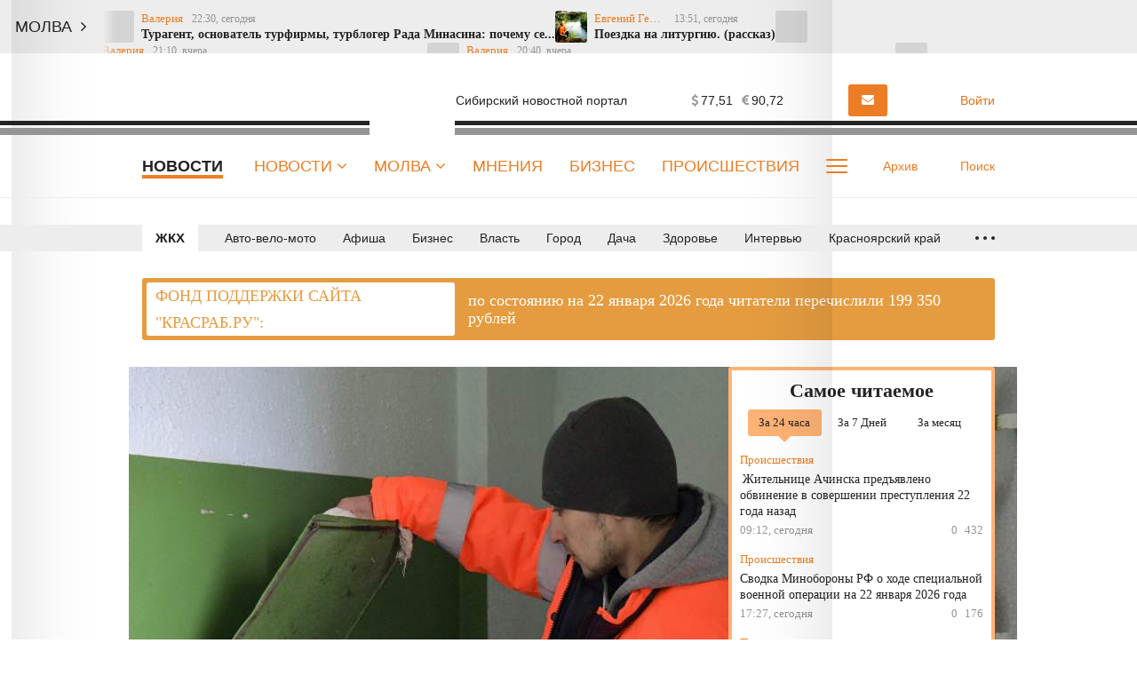

--- FILE ---
content_type: text/html; charset=UTF-8
request_url: https://krasrab.ru/news/zhkh/8956
body_size: 23525
content:
<!DOCTYPE html>
<!--[if lt IE 7 ]>
<html class="ie ie6" lang="en"> <![endif]-->
<!--[if IE 7 ]>
<html class="ie ie7" lang="en"> <![endif]-->
<!--[if IE 8 ]>
<html class="ie ie8" lang="en"> <![endif]-->
<!--[if (gte IE 9)|!(IE)]><!-->
<html lang="ru"> <!--<![endif]-->
<head>
            <meta name="yandex-verification" content="23d5cae7a29c8c59"/>
    <meta charset="utf-8"/>
    <style type="text/css">
        body {
            padding-right: 0 !important;
        }

        body.modal-open {
            overflow: inherit;
            padding-right: 0 !important;
        }

        .ya-page_js_yes .ya-site-form_inited_no {
            display: none;
        }
    </style>
    <meta property="og:title" content="Мусоропроводы во всех домах предложили законсервировать. Красраб "/>
    <meta property="og:type" content="article"/>
    <meta property="og:url" content="https://krasrab.ru/news/zhkh/8956"/>
    <meta property="og:description" content=""/>
    <meta property="og:locale" content="ru_RU"/>
    <meta property="og:image" content="https://krasrab.ru/media/3/4/3/2/2/material_8956/original_photo-thumb_650.jpg"/>
    <meta property="og:site_name" content="Красраб. Новости Красноярска"/>
    <meta property="article:published_time" content="19.06.2020 10:02"/>
    <meta property="article:tag" content="ЖКХ"/>
    <meta name="viewport" content="width=device-width"/>
    <title>Мусоропроводы во всех домах предложили законсервировать. Красраб </title>
    <meta name="description" content="Законсервировать мусоропроводы в жилых домах предложено Минстрою. Письмо об этом было направлено в в..."/>
    <meta name="_token" content="0shgdB63DNd9BM1RySvlJ2WIMdm1Mo53AdHkeIjz"/>
    <meta name="csrf-token" content="0shgdB63DNd9BM1RySvlJ2WIMdm1Mo53AdHkeIjz">
    <link rel="icon" type="image/png" href="https://krasrab.ru/themes/default/front/img/favicon/favicon-96x96.png"
          sizes="96x96"/>
    <link rel="icon" type="image/svg+xml" href="https://krasrab.ru/themes/default/front/img/favicon/favicon.svg"/>
    <link rel="apple-touch-icon" href="https://krasrab.ru/themes/default/front/img/favicon/apple-touch-icon.png"
          sizes="180x180"/>
    <meta name="apple-mobile-web-app-title" content="Красраб"/>
    <link rel="manifest" href="https://krasrab.ru/themes/default/front/img/favicon/site.webmanifest"/>
    <meta name="msapplication-TileColor" content="#ffffff">
    <meta name="theme-color" content="#ffffff">
    <meta name="apple-mobile-web-app-title" content="Красраб">
    <meta name="application-name" content="Красраб">
    <meta http-equiv="X-UA-Compatible" content="IE=edge"/>
    <meta name="viewport" content="width=device-width, initial-scale=1, maximum-scale=5"/>
    <meta name="37b01519476b27beb5bb88d831291283" content="">
                <link rel="stylesheet" href="/css/libs.css?id=126fac72895b4cebcaf2"/>
                    <link rel="stylesheet" href="/css/app.css?id=6447e1a6fde1f8214961"/>
                <link rel="stylesheet" href="https://krasrab.ru/themes/default/front/fonts/Icons/icon/style.css"/>
        <link rel="stylesheet" href="https://krasrab.ru/themes/default/front/libs/splide-4.0.6/css/splide-core.min.css"/>
    <link rel="stylesheet" href="https://krasrab.ru/themes/default/front/css/material-head-footer-v2.2021.css?ver=1769098840">
    <link rel="stylesheet" href="https://krasrab.ru/themes/default/front/css/material-style.css?ver=1769098840">
    <link rel="stylesheet" href="https://krasrab.ru/themes/default/front/css/poll.css?ver=1769098840">
    <script>window.yaContextCb = window.yaContextCb || []</script>
    <script src="https://yandex.ru/ads/system/context.js" async></script>
</head>
<body class="">

<!-- Реклама ADfull -->

    <div class="marquee-container vue-code">
        <ticker-component-fixed></ticker-component-fixed>
    </div>

    <!-- Реклама AD1 -->
    
    <div class="inTop hidden-xs">
        <span><p class="top"></p></span>
    </div>

    <header class="header main-header-v2 hidden-xs">
        <div class="header-line-1">
            <div class="container">
                <div class="row">
                    <div class="col-xs-12">
                        <div class="header-line-add">
                            <a href="https://krasrab.ru" class="header-logo">
                                <img loading="lazy"
                                     src="https://krasrab.ru/themes/default/front/img/krasrab_logo_2025_light.svg" alt="">
                            </a>
                            <div class="header-line-add-more">
                                <div class="logo-tagline">Сибирский новостной портал</div>
                                <div class="weather-valute vue-code visible-md visible-lg">
                                    <weather-valute></weather-valute>
                                </div>
                                                                                                            <a href="https://krasrab.ru/molva/new/add#prisl_nn1"
                                           class="kr-btn kr-btn-molva">
                                            <i class="fa fa-envelope" aria-hidden="true"></i>
                                            <span class="visible-lg">Прислать новость</span>
                                        </a>
                                                                                                    <div class="user-auth">
                                                                            <a href="/login">
                                            <i><span class="icon-icon-moe-13"></span></i>
                                            <span class="user_name">Войти</span>
                                        </a>
                                                                    </div>
                            </div>
                        </div>
                    </div>
                </div>
            </div>
        </div>
        <div class="header-line-2">
            <div class="container">
                <div class="row">
                    <div class="col-xs-12 d-flex">
                        <ul class="line-2-links">
                                                            <div class="line-2-current">Новости</div>
                                                        <li class="line-2-li nav_dropdown">
                                <a class="line-2-a" href="https://krasrab.ru/news">Новости
                                    <i class="fa fa-angle-down" aria-hidden="true"></i>
                                </a>
                                <div class="dropdown-panel dropdown-news">
                                    <div class="dropdown-news-head">
                                        <a href="https://krasrab.ru/news" class="">Читать все новости</a>
                                        <div class="dropdown-news-photo-video">
                                            <a href="/photogallery"><span class="icon-icon-moe-37"></span>Фото</a>
                                            <a href="/videogallery"><span class="icon-icon-moe-33"></span>Видео</a>
                                        </div>
                                    </div>
                                    <div class="dropdown-news-body">
                                        <div class="dropdown-news-list">
                                            <div class="dropdown-panel-list">
                                                
                                                    <a href="https://krasrab.ru/news/61">Авто-вело-мото</a>

                                                
                                                    <a href="https://krasrab.ru/news/20">Афиша</a>

                                                
                                                    <a href="https://krasrab.ru/news/19">Бизнес</a>

                                                
                                                    <a href="https://krasrab.ru/news/13">Власть</a>

                                                
                                                    <a href="https://krasrab.ru/news/18">Город</a>

                                                
                                                    <a href="https://krasrab.ru/news/26">Дача</a>

                                                
                                                    <a href="https://krasrab.ru/news/65">ЖКХ</a>

                                                
                                                    <a href="https://krasrab.ru/news/27">Здоровье</a>

                                                
                                                    <a href="https://krasrab.ru/news/24">Интервью</a>

                                                
                                                    <a href="https://krasrab.ru/news/3">Красноярский край</a>

                                                
                                                    <a href="https://krasrab.ru/news/17">Культура</a>

                                                
                                                    <a href="https://krasrab.ru/news/28">Кухня</a>

                                                
                                                    <a href="https://krasrab.ru/news/66">Медиа</a>

                                                
                                                    <a href="https://krasrab.ru/news/1">Мир</a>

                                                
                                                    <a href="https://krasrab.ru/news/63">Наука</a>

                                                
                                                    <a href="https://krasrab.ru/news/64">Образование</a>

                                                
                                                    <a href="https://krasrab.ru/news/4">Общество</a>

                                                
                                                    <a href="https://krasrab.ru/news/91">Объявления</a>

                                                
                                                    <a href="https://krasrab.ru/news/23">Опрос</a>

                                                
                                                    <a href="https://krasrab.ru/news/22">Письма</a>

                                                
                                                    <a href="https://krasrab.ru/news/16">Погода</a>

                                                
                                                    <a href="https://krasrab.ru/news/67">Природа</a>

                                                
                                                    <a href="https://krasrab.ru/news/9">Происшествия</a>

                                                
                                                    <a href="https://krasrab.ru/news/2">Россия</a>

                                                
                                                    <a href="https://krasrab.ru/news/25">Советы</a>

                                                
                                                    <a href="https://krasrab.ru/news/32">Спорт</a>

                                                
                                                    <a href="https://krasrab.ru/news/21">Статьи</a>

                                                
                                                    <a href="https://krasrab.ru/news/100">Творчество</a>

                                                
                                                    <a href="https://krasrab.ru/news/15">Туризм</a>

                                                
                                                    <a href="https://krasrab.ru/news/14">Финансы</a>

                                                
                                                    <a href="https://krasrab.ru/news/33">Экология</a>

                                                
                                                    <a href="https://krasrab.ru/news/62">Экономика</a>

                                                                                            </div>
                                        </div>
                                    </div>
                                    <div class="dropdown-news-footer">
                                        <div class="dropdown-panel-list">
                                            <a href="https://krasrab.ru/news/29">Давайте обсудим</a>
                                            <a href="https://krasrab.ru/news/30">Личный опыт</a>
                                            <a href="https://krasrab.ru/news/31">Поможем разобраться</a>
                                        </div>
                                    </div>
                                </div>
                            </li>
                            <li class="line-2-li nav_dropdown">
                                <a class="line-2-a" href="https://krasrab.ru/molva">Молва
                                    <i class="fa fa-angle-down" aria-hidden="true"></i>
                                </a>
                                <div class="dropdown-panel dropdown-nn">
                                    <div class="dropdown-panel-list">
                                        
                                            <a href="https://krasrab.ru/molva/47">Авто-вело-мото</a>

                                        
                                            <a href="https://krasrab.ru/molva/55">Братья наши меньшие</a>

                                        
                                            <a href="https://krasrab.ru/molva/75">Взгляд</a>

                                        
                                            <a href="https://krasrab.ru/molva/60">Галерея</a>

                                        
                                            <a href="https://krasrab.ru/molva/77">Дача</a>

                                        
                                            <a href="https://krasrab.ru/molva/43">Доброе дело</a>

                                        
                                            <a href="https://krasrab.ru/molva/46">Дороги</a>

                                        
                                            <a href="https://krasrab.ru/molva/45">Жилкомхоз</a>

                                        
                                            <a href="https://krasrab.ru/molva/78">Здоровье</a>

                                        
                                            <a href="https://krasrab.ru/molva/48">Кино</a>

                                        
                                            <a href="https://krasrab.ru/molva/88">Лица Победы</a>

                                        
                                            <a href="https://krasrab.ru/molva/56">Личное дело</a>

                                        
                                            <a href="https://krasrab.ru/molva/52">Между нами, девочками</a>

                                        
                                            <a href="https://krasrab.ru/molva/53">Мужские секреты</a>

                                        
                                            <a href="https://krasrab.ru/molva/50">Музыка</a>

                                        
                                            <a href="https://krasrab.ru/molva/44">Наболело!</a>

                                        
                                            <a href="https://krasrab.ru/molva/8">Общество</a>

                                        
                                            <a href="https://krasrab.ru/molva/59">Переписка</a>

                                        
                                            <a href="https://krasrab.ru/molva/54">Поздравлялки</a>

                                        
                                            <a href="https://krasrab.ru/molva/69">Политика</a>

                                        
                                            <a href="https://krasrab.ru/molva/68">Природа</a>

                                        
                                            <a href="https://krasrab.ru/molva/58">Проба пера</a>

                                        
                                            <a href="https://krasrab.ru/molva/51">Разносолы</a>

                                        
                                            <a href="https://krasrab.ru/molva/76">Свой стиль</a>

                                        
                                            <a href="https://krasrab.ru/molva/41">Супер новость</a>

                                        
                                            <a href="https://krasrab.ru/molva/79">Творчество</a>

                                        
                                            <a href="https://krasrab.ru/molva/49">Театр</a>

                                        
                                            <a href="https://krasrab.ru/molva/81">Утрата</a>

                                        
                                            <a href="https://krasrab.ru/molva/72">Фоторепортаж</a>

                                        
                                            <a href="https://krasrab.ru/molva/57">Шуточки</a>

                                        
                                            <a href="https://krasrab.ru/molva/42">Я - репортер</a>

                                                                            </div>
                                </div>
                            </li>
                            
                                                                                                <li class="line-2-li in-main-768">
                                        <a class="line-2-a"
                                            href="/opinion">Мнения</a>
                                    </li>
                                                                    <li class="line-2-li in-main-992">
                                        <a class="line-2-a"
                                            href="/news/biznes">Бизнес</a>
                                    </li>
                                                                    <li class="line-2-li in-main-992">
                                        <a class="line-2-a"
                                            href="/news/incidents">Происшествия</a>
                                    </li>
                                                                    <li class="line-2-li in-main-1400">
                                        <a class="line-2-a"
                                            href="/news/stati">Статьи</a>
                                    </li>
                                                                    <li class="line-2-li in-main-1400">
                                        <a class="line-2-a"
                                            href="/archive_themes">Темы</a>
                                    </li>
                                                                    <li class="line-2-li in-main-1400">
                                        <a class="line-2-a"
                                            href="/news/pisma">Письма</a>
                                    </li>
                                                                    <li class="line-2-li ">
                                        <a class="line-2-a"
                                            href="/news/opros">Опросы</a>
                                    </li>
                                                                    <li class="line-2-li ">
                                        <a class="line-2-a"
                                            href="/news/intervyu">Интервью</a>
                                    </li>
                                                                    <li class="line-2-li ">
                                        <a class="line-2-a"
                                            href="/news/sovety">Советы</a>
                                    </li>
                                                                    <li class="line-2-li ">
                                        <a class="line-2-a"
                                            href="/o-nas">О нас</a>
                                    </li>
                                                                                        <li class="line-2-li line-2-more nav_dropdown">
                                <a class="line-2-a" href="#">
                                    <div class="dot-more-box">
                                        <div class="dot-more"></div>
                                        <div class="dot-more"></div>
                                        <div class="dot-more"></div>
                                    </div>
                                </a>
                                <div class="dropdown-panel">
                                    <ul class="hidden-links dropdown-panel-list">
                                                                                                                                    <li class="line-2-li in-main-768">
                                                    <a class="line-2-a"
                                                        href="/opinion">Мнения</a>
                                                </li>
                                                                                            <li class="line-2-li in-main-992">
                                                    <a class="line-2-a"
                                                        href="/news/biznes">Бизнес</a>
                                                </li>
                                                                                            <li class="line-2-li in-main-992">
                                                    <a class="line-2-a"
                                                        href="/news/incidents">Происшествия</a>
                                                </li>
                                                                                            <li class="line-2-li in-main-1400">
                                                    <a class="line-2-a"
                                                        href="/news/stati">Статьи</a>
                                                </li>
                                                                                            <li class="line-2-li in-main-1400">
                                                    <a class="line-2-a"
                                                        href="/archive_themes">Темы</a>
                                                </li>
                                                                                            <li class="line-2-li in-main-1400">
                                                    <a class="line-2-a"
                                                        href="/news/pisma">Письма</a>
                                                </li>
                                                                                            <li class="line-2-li ">
                                                    <a class="line-2-a"
                                                        href="/news/opros">Опросы</a>
                                                </li>
                                                                                            <li class="line-2-li ">
                                                    <a class="line-2-a"
                                                        href="/news/intervyu">Интервью</a>
                                                </li>
                                                                                            <li class="line-2-li ">
                                                    <a class="line-2-a"
                                                        href="/news/sovety">Советы</a>
                                                </li>
                                                                                            <li class="line-2-li ">
                                                    <a class="line-2-a"
                                                        href="/o-nas">О нас</a>
                                                </li>
                                                                                                                            
                                    </ul>
                                    <div class="dropdown-panel-footer">
                                        <noindex>
                                            <div class="social-links">
                                                

                                                <div>Мы в соцсетях:</div>
                                                                                                    <a href="https://vk.com/krasrab1" rel="nofollow, noreferrer"
                                                       target="_blank"
                                                       class="soc-button social-links-vk"></a>
                                                                                                    <a href="https://ok.ru/krasrab" rel="nofollow, noreferrer"
                                                       target="_blank"
                                                       class="soc-button social-links-ok"></a>
                                                                                                    <a href="https://t.me/krasnrab" rel="nofollow, noreferrer"
                                                       target="_blank"
                                                       class="soc-button social-links-telegram"></a>
                                                                                                    <a href="https://yandex.ru/news/?favid=6100" rel="nofollow, noreferrer"
                                                       target="_blank"
                                                       class="soc-button social-links-zen"></a>
                                                                                            </div>
                                        </noindex>
                                    </div>
                                </div>
                            </li>
                        </ul>
                        <div class="line-2-search">
                            <a href="https://krasrab.ru/archive" class="line-2-add-btn">
                                <i><span class="icon-icon-moe-31"></span></i>Архив
                            </a>
                            <a href="/search" class="line-2-add-btn">
                                <i><span class="icon-icon-moe-20"></span></i><span>Поиск</span>
                            </a>
                        </div>
                    </div>
                </div>
            </div>
        </div>

        <div class="menu_fixed">
            <div class="header-line-1">
                <div class="container">
                    <div class="row">
                        <div class="col-xs-12">
                            <div class="header-line-add">
                                <a href="https://krasrab.ru" class="header-logo">
                                    <img loading="lazy"
                                         src="https://krasrab.ru/themes/default/front/img/krasrab_logo_2025_light.svg" alt="">
                                </a>
                                <ul class="line-2-links">
                                    <li class="line-2-li nav_dropdown">
                                        <a class="line-2-a" href="https://krasrab.ru/news">Новости
                                            <i class="fa fa-angle-down" aria-hidden="true"></i>
                                        </a>
                                        <div class="dropdown-panel dropdown-news">
                                            <div class="dropdown-news-head">
                                                <a href="https://krasrab.ru/news" class="">Читать все
                                                    новости</a>
                                                <div class="dropdown-news-photo-video">
                                                    <a href="/photogallery"><span
                                                            class="icon-icon-moe-37"></span>Фото</a>
                                                    <a href="/videogallery"><span class="icon-icon-moe-33"></span>Видео</a>
                                                </div>
                                            </div>
                                            <div class="dropdown-news-body">
                                                <div class="dropdown-news-list">
                                                    <div class="dropdown-panel-list">
                                                        
                                                            <a href="https://krasrab.ru/news/61">Авто-вело-мото</a>

                                                        
                                                            <a href="https://krasrab.ru/news/20">Афиша</a>

                                                        
                                                            <a href="https://krasrab.ru/news/19">Бизнес</a>

                                                        
                                                            <a href="https://krasrab.ru/news/13">Власть</a>

                                                        
                                                            <a href="https://krasrab.ru/news/18">Город</a>

                                                        
                                                            <a href="https://krasrab.ru/news/26">Дача</a>

                                                        
                                                            <a href="https://krasrab.ru/news/65">ЖКХ</a>

                                                        
                                                            <a href="https://krasrab.ru/news/27">Здоровье</a>

                                                        
                                                            <a href="https://krasrab.ru/news/24">Интервью</a>

                                                        
                                                            <a href="https://krasrab.ru/news/3">Красноярский край</a>

                                                        
                                                            <a href="https://krasrab.ru/news/17">Культура</a>

                                                        
                                                            <a href="https://krasrab.ru/news/28">Кухня</a>

                                                        
                                                            <a href="https://krasrab.ru/news/66">Медиа</a>

                                                        
                                                            <a href="https://krasrab.ru/news/1">Мир</a>

                                                        
                                                            <a href="https://krasrab.ru/news/63">Наука</a>

                                                        
                                                            <a href="https://krasrab.ru/news/64">Образование</a>

                                                        
                                                            <a href="https://krasrab.ru/news/4">Общество</a>

                                                        
                                                            <a href="https://krasrab.ru/news/91">Объявления</a>

                                                        
                                                            <a href="https://krasrab.ru/news/23">Опрос</a>

                                                        
                                                            <a href="https://krasrab.ru/news/22">Письма</a>

                                                        
                                                            <a href="https://krasrab.ru/news/16">Погода</a>

                                                        
                                                            <a href="https://krasrab.ru/news/67">Природа</a>

                                                        
                                                            <a href="https://krasrab.ru/news/9">Происшествия</a>

                                                        
                                                            <a href="https://krasrab.ru/news/2">Россия</a>

                                                        
                                                            <a href="https://krasrab.ru/news/25">Советы</a>

                                                        
                                                            <a href="https://krasrab.ru/news/32">Спорт</a>

                                                        
                                                            <a href="https://krasrab.ru/news/21">Статьи</a>

                                                        
                                                            <a href="https://krasrab.ru/news/100">Творчество</a>

                                                        
                                                            <a href="https://krasrab.ru/news/15">Туризм</a>

                                                        
                                                            <a href="https://krasrab.ru/news/14">Финансы</a>

                                                        
                                                            <a href="https://krasrab.ru/news/33">Экология</a>

                                                        
                                                            <a href="https://krasrab.ru/news/62">Экономика</a>

                                                                                                            </div>
                                                </div>
                                            </div>
                                            <div class="dropdown-news-footer">
                                                <div class="dropdown-panel-list">
                                                    <a href="https://krasrab.ru/news/29">Давайте обсудим</a>
                                                    <a href="https://krasrab.ru/news/30">Личный опыт</a>
                                                    <a href="https://krasrab.ru/news/31">Поможем
                                                        разобраться</a>
                                                </div>
                                            </div>
                                        </div>
                                    </li>
                                    <li class="line-2-li nav_dropdown">
                                        <a class="line-2-a" href="https://krasrab.ru/molva">Молва
                                            <i class="fa fa-angle-down" aria-hidden="true"></i>
                                        </a>
                                        <div class="dropdown-panel dropdown-nn">
                                            <div class="dropdown-panel-list">
                                                
                                                    <a href="https://krasrab.ru/molva/47">Авто-вело-мото</a>

                                                
                                                    <a href="https://krasrab.ru/molva/55">Братья наши меньшие</a>

                                                
                                                    <a href="https://krasrab.ru/molva/75">Взгляд</a>

                                                
                                                    <a href="https://krasrab.ru/molva/60">Галерея</a>

                                                
                                                    <a href="https://krasrab.ru/molva/77">Дача</a>

                                                
                                                    <a href="https://krasrab.ru/molva/43">Доброе дело</a>

                                                
                                                    <a href="https://krasrab.ru/molva/46">Дороги</a>

                                                
                                                    <a href="https://krasrab.ru/molva/45">Жилкомхоз</a>

                                                
                                                    <a href="https://krasrab.ru/molva/78">Здоровье</a>

                                                
                                                    <a href="https://krasrab.ru/molva/48">Кино</a>

                                                
                                                    <a href="https://krasrab.ru/molva/88">Лица Победы</a>

                                                
                                                    <a href="https://krasrab.ru/molva/56">Личное дело</a>

                                                
                                                    <a href="https://krasrab.ru/molva/52">Между нами, девочками</a>

                                                
                                                    <a href="https://krasrab.ru/molva/53">Мужские секреты</a>

                                                
                                                    <a href="https://krasrab.ru/molva/50">Музыка</a>

                                                
                                                    <a href="https://krasrab.ru/molva/44">Наболело!</a>

                                                
                                                    <a href="https://krasrab.ru/molva/8">Общество</a>

                                                
                                                    <a href="https://krasrab.ru/molva/59">Переписка</a>

                                                
                                                    <a href="https://krasrab.ru/molva/54">Поздравлялки</a>

                                                
                                                    <a href="https://krasrab.ru/molva/69">Политика</a>

                                                
                                                    <a href="https://krasrab.ru/molva/68">Природа</a>

                                                
                                                    <a href="https://krasrab.ru/molva/58">Проба пера</a>

                                                
                                                    <a href="https://krasrab.ru/molva/51">Разносолы</a>

                                                
                                                    <a href="https://krasrab.ru/molva/76">Свой стиль</a>

                                                
                                                    <a href="https://krasrab.ru/molva/41">Супер новость</a>

                                                
                                                    <a href="https://krasrab.ru/molva/79">Творчество</a>

                                                
                                                    <a href="https://krasrab.ru/molva/49">Театр</a>

                                                
                                                    <a href="https://krasrab.ru/molva/81">Утрата</a>

                                                
                                                    <a href="https://krasrab.ru/molva/72">Фоторепортаж</a>

                                                
                                                    <a href="https://krasrab.ru/molva/57">Шуточки</a>

                                                
                                                    <a href="https://krasrab.ru/molva/42">Я - репортер</a>

                                                                                            </div>
                                        </div>
                                    </li>
                                                                                                                        <li class="line-2-li in-main-768">
                                                <a class="line-2-a"
                                                    href="/opinion">Мнения</a>
                                            </li>
                                                                                    <li class="line-2-li in-main-992">
                                                <a class="line-2-a"
                                                    href="/news/biznes">Бизнес</a>
                                            </li>
                                                                                    <li class="line-2-li in-main-992">
                                                <a class="line-2-a"
                                                    href="/news/incidents">Происшествия</a>
                                            </li>
                                                                                    <li class="line-2-li in-main-1400">
                                                <a class="line-2-a"
                                                    href="/news/stati">Статьи</a>
                                            </li>
                                                                                    <li class="line-2-li in-main-1400">
                                                <a class="line-2-a"
                                                    href="/archive_themes">Темы</a>
                                            </li>
                                                                                    <li class="line-2-li in-main-1400">
                                                <a class="line-2-a"
                                                    href="/news/pisma">Письма</a>
                                            </li>
                                                                                    <li class="line-2-li ">
                                                <a class="line-2-a"
                                                    href="/news/opros">Опросы</a>
                                            </li>
                                                                                    <li class="line-2-li ">
                                                <a class="line-2-a"
                                                    href="/news/intervyu">Интервью</a>
                                            </li>
                                                                                    <li class="line-2-li ">
                                                <a class="line-2-a"
                                                    href="/news/sovety">Советы</a>
                                            </li>
                                                                                    <li class="line-2-li ">
                                                <a class="line-2-a"
                                                    href="/o-nas">О нас</a>
                                            </li>
                                                                                                                <li class="line-2-li line-2-more nav_dropdown">
                                        <a class="line-2-a" href="#">
                                            <div class="dot-more-box">
                                                <div class="dot-more"></div>
                                                <div class="dot-more"></div>
                                                <div class="dot-more"></div>
                                            </div>
                                        </a>
                                        <div class="dropdown-panel">
                                            <ul class="hidden-links dropdown-panel-list">
                                                                                                                                                            <li class="line-2-li in-main-768">
                                                            <a class="line-2-a"
                                                                href="/opinion">Мнения</a>
                                                        </li>
                                                                                                            <li class="line-2-li in-main-992">
                                                            <a class="line-2-a"
                                                                href="/news/biznes">Бизнес</a>
                                                        </li>
                                                                                                            <li class="line-2-li in-main-992">
                                                            <a class="line-2-a"
                                                                href="/news/incidents">Происшествия</a>
                                                        </li>
                                                                                                            <li class="line-2-li in-main-1400">
                                                            <a class="line-2-a"
                                                                href="/news/stati">Статьи</a>
                                                        </li>
                                                                                                            <li class="line-2-li in-main-1400">
                                                            <a class="line-2-a"
                                                                href="/archive_themes">Темы</a>
                                                        </li>
                                                                                                            <li class="line-2-li in-main-1400">
                                                            <a class="line-2-a"
                                                                href="/news/pisma">Письма</a>
                                                        </li>
                                                                                                            <li class="line-2-li ">
                                                            <a class="line-2-a"
                                                                href="/news/opros">Опросы</a>
                                                        </li>
                                                                                                            <li class="line-2-li ">
                                                            <a class="line-2-a"
                                                                href="/news/intervyu">Интервью</a>
                                                        </li>
                                                                                                            <li class="line-2-li ">
                                                            <a class="line-2-a"
                                                                href="/news/sovety">Советы</a>
                                                        </li>
                                                                                                            <li class="line-2-li ">
                                                            <a class="line-2-a"
                                                                href="/o-nas">О нас</a>
                                                        </li>
                                                                                                                                                </ul>
                                            <div class="dropdown-panel-footer">
                                                <noindex>
                                                    <div class="social-links">
                                                        <div>Мы в соцсетях:</div>
                                                                                                                    <a href="https://vk.com/krasrab1" rel="nofollow, noreferrer"
                                                               target="_blank"
                                                               class="soc-button social-links-vk"></a>
                                                                                                                    <a href="https://ok.ru/krasrab" rel="nofollow, noreferrer"
                                                               target="_blank"
                                                               class="soc-button social-links-ok"></a>
                                                                                                                    <a href="https://t.me/krasnrab" rel="nofollow, noreferrer"
                                                               target="_blank"
                                                               class="soc-button social-links-telegram"></a>
                                                                                                                    <a href="https://yandex.ru/news/?favid=6100" rel="nofollow, noreferrer"
                                                               target="_blank"
                                                               class="soc-button social-links-zen"></a>
                                                                                                            </div>
                                                </noindex>
                                            </div>
                                        </div>
                                    </li>
                                </ul>
                                <div class="header-line-add-more">
                                    <a href="/search" class="line-2-add-btn">
                                        <i><span class="icon-icon-moe-20"></span></i><span>Поиск</span>
                                    </a>
                                    <div class="user-auth">
                                                                                    <a href="/login">
                                                <i><span class="icon-icon-moe-13"></span></i>
                                                <span class="user_name">Войти</span>
                                            </a>
                                                                            </div>
                                </div>
                            </div>
                        </div>
                    </div>
                </div>
            </div>
        </div>
    </header>
    



                <link href="https://krasrab.ru/news/zhkh/8956/amp" rel="amphtml"/>
                <div class="header main-header-line-3-v2 hidden-xs">
            <div class="header-line-3">
                <div class="container">
                    <div class="row">
                        <div class="col-xs-12">
                            <div class="header-line-3-row">
                                <div class="header-line-3-rubric">
                                    <a href="https://krasrab.ru/news/65">ЖКХ</a>
                                </div>
                                <nav class="greedy greedy-3 noload">
                                    <ul class="links links-3">
                                                                                                                                    <li>
                                                    <a href="https://krasrab.ru/news/61">Авто-вело-мото</a>
                                                </li>
                                                                                                                                                                                <li>
                                                    <a href="https://krasrab.ru/news/20">Афиша</a>
                                                </li>
                                                                                                                                                                                <li>
                                                    <a href="https://krasrab.ru/news/19">Бизнес</a>
                                                </li>
                                                                                                                                                                                <li>
                                                    <a href="https://krasrab.ru/news/13">Власть</a>
                                                </li>
                                                                                                                                                                                <li>
                                                    <a href="https://krasrab.ru/news/18">Город</a>
                                                </li>
                                                                                                                                                                                <li>
                                                    <a href="https://krasrab.ru/news/26">Дача</a>
                                                </li>
                                                                                                                                                                                                                                                                    <li>
                                                    <a href="https://krasrab.ru/news/27">Здоровье</a>
                                                </li>
                                                                                                                                                                                <li>
                                                    <a href="https://krasrab.ru/news/24">Интервью</a>
                                                </li>
                                                                                                                                                                                <li>
                                                    <a href="https://krasrab.ru/news/3">Красноярский край</a>
                                                </li>
                                                                                                                                                                                <li>
                                                    <a href="https://krasrab.ru/news/17">Культура</a>
                                                </li>
                                                                                                                                                                                <li>
                                                    <a href="https://krasrab.ru/news/28">Кухня</a>
                                                </li>
                                                                                                                                                                                <li>
                                                    <a href="https://krasrab.ru/news/66">Медиа</a>
                                                </li>
                                                                                                                                                                                <li>
                                                    <a href="https://krasrab.ru/news/1">Мир</a>
                                                </li>
                                                                                                                                                                                <li>
                                                    <a href="https://krasrab.ru/news/63">Наука</a>
                                                </li>
                                                                                                                                                                                <li>
                                                    <a href="https://krasrab.ru/news/64">Образование</a>
                                                </li>
                                                                                                                                                                                <li>
                                                    <a href="https://krasrab.ru/news/4">Общество</a>
                                                </li>
                                                                                                                                                                                <li>
                                                    <a href="https://krasrab.ru/news/91">Объявления</a>
                                                </li>
                                                                                                                                                                                <li>
                                                    <a href="https://krasrab.ru/news/23">Опрос</a>
                                                </li>
                                                                                                                                                                                <li>
                                                    <a href="https://krasrab.ru/news/22">Письма</a>
                                                </li>
                                                                                                                                                                                <li>
                                                    <a href="https://krasrab.ru/news/16">Погода</a>
                                                </li>
                                                                                                                                                                                <li>
                                                    <a href="https://krasrab.ru/news/67">Природа</a>
                                                </li>
                                                                                                                                                                                <li>
                                                    <a href="https://krasrab.ru/news/9">Происшествия</a>
                                                </li>
                                                                                                                                                                                <li>
                                                    <a href="https://krasrab.ru/news/2">Россия</a>
                                                </li>
                                                                                                                                                                                <li>
                                                    <a href="https://krasrab.ru/news/25">Советы</a>
                                                </li>
                                                                                                                                                                                <li>
                                                    <a href="https://krasrab.ru/news/32">Спорт</a>
                                                </li>
                                                                                                                                                                                <li>
                                                    <a href="https://krasrab.ru/news/21">Статьи</a>
                                                </li>
                                                                                                                                                                                <li>
                                                    <a href="https://krasrab.ru/news/100">Творчество</a>
                                                </li>
                                                                                                                                                                                <li>
                                                    <a href="https://krasrab.ru/news/15">Туризм</a>
                                                </li>
                                                                                                                                                                                <li>
                                                    <a href="https://krasrab.ru/news/14">Финансы</a>
                                                </li>
                                                                                                                                                                                <li>
                                                    <a href="https://krasrab.ru/news/33">Экология</a>
                                                </li>
                                                                                                                                                                                <li>
                                                    <a href="https://krasrab.ru/news/62">Экономика</a>
                                                </li>
                                                                                                                        </ul>
                                    <ul class="links greedy-show-more">
                                        <li class="greedy-li nav_dropdown">
                                            <a class="greedy-btn greedy-a" href="#" title="Ещё">
                                                <span class="greedy-dot"></span>
                                                <span class="greedy-dot"></span>
                                                <span class="greedy-dot"></span>
                                            </a>
                                            <div class="dropdown-panel">
                                                <ul class="hidden-links hidden-links-3 dropdown-panel-list"></ul>
                                            </div>
                                        </li>
                                    </ul>
                                </nav>
                            </div>
                        </div>
                    </div>
                </div>
            </div>
        </div>
        <section class="vue-code srochno">
    <red-plashka></red-plashka>
</section>
    <section id="stat_page" class="mt-30">
        <div class="container">
            <div class="row row-flex">
                
                <div class="col-xs-12 col-md-8 col-lg-9 material-main">
                    <div class="row">
                        <div id="article" class="col-md-12 col-lg-9">
                            <div class="stat_centr_wr">

                                
                                <h1 class="m-title" itemprop="headline">Мусоропроводы во всех домах предложили законсервировать</h1>
                                
                                
                                <div class="material-head ">
                                    <div class="material-bookmark bookmark-no bookmark">
                                        <svg version="1.1" id="Layer_1" xmlns="http://www.w3.org/2000/svg" xmlns:xlink="http://www.w3.org/1999/xlink" x="0px" y="0px"
                                             width="100px" height="100px" viewBox="0 0 100 100" enable-background="new 0 0 100 100" xml:space="preserve">
                                                                <path class="bookmark-icon-fill" fill="none" d="M87,94.817c0,1.758-0.977,3.359-2.539,4.16s-3.438,0.664-4.863-0.352L49.5,77.142L19.402,98.626
                                                                    c-1.426,1.016-3.301,1.152-4.863,0.352S12,96.575,12,94.817V8.88c0-5.176,4.199-9.375,9.375-9.375h56.25
                                                                    C82.801-0.495,87,3.704,87,8.88V94.817z"/>
                                            <path class="bookmark-border" d="M77.625-0.495h-56.25C16.199-0.495,12,3.704,12,8.88v85.938c0,1.758,0.977,3.359,2.539,4.16s3.438,0.664,4.863-0.352
                                                                L49.5,77.142l30.098,21.484c1.426,1.016,3.301,1.152,4.863,0.352S87,96.575,87,94.817V8.88C87,3.704,82.801-0.495,77.625-0.495z
                                                                 M77.625,85.716L52.234,67.571c-1.621-1.172-3.828-1.172-5.449,0l-25.41,18.145V8.88h56.25V85.716z"/>
                                                            </svg>
                                        <p id="no_user_bookmark">
                                            <a href="/login" class="vhod"> Войдите</a>, чтобы добавить в закладки
                                        </p>
                                    </div>
                                    <div class="material-head-box-3">
                                        <div class="material-head-rubric">
                                            <a href="https://krasrab.ru/news/65" class="rubrika">
                                                
                                                ЖКХ
                                            </a>
                                                                                    </div>
                                        <div class="d-flex align-items-center">
                                            <div class="material-head-box-1">
                                                <div class="material-head-date">
                                                    
                                                    19.06.2020 10:02
                                                </div>
                                            </div>
                                            <div class="material-head-row">
                                                <div class="material-head-views">
                                                    
                                                    <span class="icon-icon-moe-16"></span>
                                                    708
                                                </div>
                                                                                            </div>
                                        </div>
                                    </div>
                                    <div class="material-head-box-2">
                                        <div class="share-block ">
                                            <div class="share-block-in">
                                                <div class="btn-share-box">
                                                    <div id="shareInHead"
                                                         class="social-btn-2021 btn-share">
                                                        <div class="social-btn-icon">
                                                            <svg class="svg-icon">
                                                                <use xlink:href="/themes/default/front/img/svg-sprite.svg?ver=1#share"></use>
                                                            </svg>
                                                        </div>
                                                    </div>
                                                </div>
                                            </div>
                                            <div class="share-panel">
                                                <div id="shareOutHead"
                                                     class="social-btn-2021 btn-close">
                                                    <div class="social-btn-icon">
                                                        <svg class="svg-icon">
                                                            <use xlink:href="/themes/default/front/img/svg-sprite.svg?ver=1#close"></use>
                                                        </svg>
                                                    </div>
                                                </div>
                                                <div class="share-panel-row-1">
                                                    <div
                                                            class="social-btn-2021 btn-vk vkontakte social-btn"
                                                            data-social="vkontakte"
                                                            data-social-name="count_like_vk"
                                                            data-material-id="8956"
                                                            data-material-type="materials">
                                                        <div class="social-btn-icon">
                                                            <svg class="svg-icon">
                                                                <use xlink:href="/themes/default/front/img/svg-sprite.svg?ver=1#soc-vk"></use>
                                                            </svg>
                                                        </div>
                                                    </div>
                                                    <div
                                                            class="social-btn-2021 btn-ok odnoklassniki social-btn"
                                                            data-social="odnoklassniki"
                                                            data-social-name="count_like_ok"
                                                            data-material-id="8956"
                                                            data-material-type="materials">
                                                        <div class="social-btn-icon">
                                                            <svg class="svg-icon">
                                                                <use xlink:href="/themes/default/front/img/svg-sprite.svg?ver=1#soc-ok"></use>
                                                            </svg>
                                                        </div>
                                                    </div>
                                                    <div
                                                            class="social-btn-2021 btn-telegram telegram social-btn"
                                                            data-social="telegram"
                                                            data-social-name="count_like_telegram"
                                                            data-material-id="8956"
                                                            data-material-type="materials"
                                                            data-url="https://krasrab.ru/news/zhkh/8956">
                                                        <div class="social-btn-icon">
                                                            <svg class="svg-icon">
                                                                <use xlink:href="/themes/default/front/img/svg-sprite.svg?ver=1#soc-telegram"></use>
                                                            </svg>
                                                        </div>
                                                    </div>
                                                    <div
                                                            class="social-btn-2021 btn-whatsapp whatsapp social-btn"
                                                            data-social="whatsapp"
                                                            data-social-name="count_like_whatsapp"
                                                            data-material-id="8956"
                                                            data-material-type="materials"
                                                            data-url="https://krasrab.ru/news/zhkh/8956">
                                                        <div class="social-btn-icon">
                                                            <svg class="svg-icon">
                                                                <use xlink:href="/themes/default/front/img/svg-sprite.svg?ver=1#soc-whatsapp"></use>
                                                            </svg>
                                                        </div>
                                                    </div>
                                                </div>
                                                
                                            </div>
                                        </div>

                                        
                                    </div>
                                </div>
                                

                                                                    <div class="cover-block mb-20">
            <div class="main_foto main_foto-material "><!--main_photo_author-->
    <div itemscope itemtype="http://schema.org/ImageObject">
        <a href="/media/3/4/3/2/2/material_8956/original_photo-thumb_1920.jpg"
           title=""
           subtitle="Александр Гальперин/РИА Новости "
           class="main_photo_height photo-gallery">
                        <div class="cover-block-img">
                <img itemprop="image" src="/media/3/4/3/2/2/material_8956/original_photo-thumb_1920.jpg" itemprop="contentUrl"
                     alt="Красраб. Сибирский новостной портал">
            </div>
        </a>
                    

            <div class="main_photo_back">
                <div class="description_main_photo" itemprop="description"></div>
                                    <div class="author-photo">
                        <div class="author-mark">Фото:</div>
                        <div class="author-name">Александр Гальперин/РИА Новости </div>
                    </div>
                            </div>
            </div>
</div>


        </div>
                                                                    <!---------------- Начало текста ---------------------->

<div class="font_os"><p>Законсервировать мусоропроводы в жилых домах предложено Минстрою. Письмо об этом было направлено в ведомство представителями Общественной палаты РФ, Всероссийского общества охраны природы и Института развития правового общества.</p><p>Авторами обращения стали первый зампредседателя Комиссии по общественному контролю и взаимодействию с общественными советами Общественной палаты РФ Артем Кирьянов, член Центрального совета Всероссийского общества охраны природы Тимур Усманов и директор Института развития правового общества Дарья Гладыш.<br />бещали оставить бездомным животным доступ в подвалы</p><p>В начале июня правительство утвердило "дорожную карту" по введению раздельного сбора твердых коммунальных отходов. Предусматривается, в частности, отказ от обустройства мусоропроводов в новых домах.</p><p>В письме ОП отмечается, что при этом остается открытым вопрос о функционировании мусоропроводов в существующих домах. Между тем они препятствуют развитию раздельного сбора отходов, являются источником грязи и инфекций, неприятного запаха и шума. Из-за затрат на чистку мусоропровода жители вынуждены больше платить за ЖКУ. А некоторые мусоропроводы из-за их соседства с лифтовой шахтой качественно промыть вообще невозможно.</p><p>В то же время, чтобы законсервировать мусоропровод, являющийся частью общедомового имущества, необходимо решение более 50% собственников на общем собрании, отмечается в письме. Однако этот вопрос нередко вызывает конфликты между соседями, так как от некачественного содержания мусоропроводов чаще всего страдают жители лишь нижних этажей.</p><p>В связи с этим авторы письма предлагают Минстрою не только отказаться от мусоропроводов в новых домах, но и на федеральном уровне принять решение о консервации мусоропроводов и в старых зданиях или же об их использовании только для одного вида отходов, например, органики. Также они предлагают дать возможность управляющим компаниям в одностороннем порядке принимать решение о консервации мусоропроводов "в случаях нарушения жильцами правил пользования систем (частые жалобы, утилизация строительных и крупных бытовых отходов, антисанитария) и возникновении конфликтов между жителями)".</p><p>Между тем даже в Общественной палате неоднозначно относятся к проблеме. В частности, по мнению члена ОП РФ, исполнительного директора НП "ЖКХ-Контроль" Светланы Разворотневой, эти вопросы не нуждаются в регулировании властями.</p><p>"Я категорически против предложения на уровне каких-либо органов власти принимать решения об отказе от использования мусоропроводов, - отмечает она. - Мусоропроводы являются общим имуществом. В соответствии с Жилищным кодексом решение об использовании и распоряжении общим имуществом принимается собственниками. Во многих домах, насколько мне известно, на общих собраниях собственники уже приняли решения заварить мусоропрводы, отказаться от них. Это их право. В то же время есть немало домов, которые считают, что им удобно жить с мусоропроводом, мусоропроводы качественно обслуживаются, собственники хотели бы их сохранить. Было бы довольно странно лишать их такой возможности. Тем более что органы власти подобное решение могут принимать только в случае угрозы безопасности, а использование мусоропровода явно не относится к таким вопросам. Более того, я категорически против вообще любых посягательств на общее имущество, которых становится всё больше в последнее время. Без нормальной возможности распоряжаться общим имуществом ответственный собственник у нас не появится никогда".</p><p>Не поддерживает Разворотнева и запрещение мусоропроводов в новых домах.</p><p>"Этот вопрос должен решать рынок, - считает она. - Если на рынке будет спрос на дома с мусоропроводом, почему бы не предложить такие дома людям, у которых есть соответствующие желания и средства?".</p></div>


                            </div>
                            

                                                            <div class="row down_material_row mt-20">
                                    <div class="col-xs-12">
                                        <div class="down_material">
                                            <div class="author">
                                                                                                                                                    <div class="author-photo">
                                                        <div class="author-mark">Фото:</div>
                                                        <div class="author-name"></div>
                                                    </div>
                                                                                            </div>
                                        </div>
                                    </div>
                                </div>
                                                        

                            
                            <div class="down_stat_wr mt-30 ">
                                                                    <div class="mb-30">
                                        <div class="theme_footer">
        <div class="context-news theme_footer_container">
            <div class="theme_mark">Читайте также</div>
            <div class="theme_footer_rows" itemscope itemtype="http://schema.org/WebPage">
                                    <a href="https://krasrab.ru/news/zhkh/52000" class="theme_footer_row">
                        <div class="theme_footer_date">21.01 19:00</div>
                        <div class="theme_footer_title"><span class="icon-icon-moe-37"></span>В Красноярске возникли проблемы с теплом от котельной ЭВРЗ</div>
                    </a>
                                    <a href="https://krasrab.ru/news/zhkh/51993" class="theme_footer_row">
                        <div class="theme_footer_date">21.01 15:05</div>
                        <div class="theme_footer_title">В морозный период в Красноярске увеличилось число жалоб на холод в квартирах</div>
                    </a>
                                    <a href="https://krasrab.ru/news/zhkh/51951" class="theme_footer_row">
                        <div class="theme_footer_date">19.01 18:00</div>
                        <div class="theme_footer_title">На двух улицах Красноярска приостановлено холодное водоснабжение</div>
                    </a>
                                    <a href="https://krasrab.ru/news/zhkh/51910" class="theme_footer_row">
                        <div class="theme_footer_date">17.01 19:32</div>
                        <div class="theme_footer_title">В сильные крещенские морозы «Краском» увеличил подачу холодной воды в город</div>
                    </a>
                                    <a href="https://krasrab.ru/news/zhkh/51905" class="theme_footer_row">
                        <div class="theme_footer_date">17.01 15:01</div>
                        <div class="theme_footer_title"><span class="icon-icon-moe-37"></span>Работа по расчистке тротуаров от снега в Красноярске не останавливается</div>
                    </a>
                            </div>
        </div>
    </div>

                                    </div>
                                                                <noindex>
                                    <div class="other-channels">
                                        
                                    </div>
                                </noindex>
                                
                                <div class="material-footer-box">
                                    <div class="">
                                        <div class="material-footer material-footer-single justify-content-end">
                                                                                            <div class="d-flex flex-grow-1 flex-wrap">
                                                    <div class="material-footer-row">
                                                                                                                    <a class="comment-form-button">
                                                                
                                                                <span class="icon-icon-moe-12"></span>
                                                                <span>Комментировать</span>
                                                            </a>
                                                                                                            </div>
                                                                                                                                                                                                                </div>
                                                                                        <div class="d-flex share-block ">
                                                <div class="share-block-in">
                                                    <div class="btn-share-box">
                                                        <div id="shareInFooter"
                                                             class="social-btn-2021 btn-share">
                                                            <div class="social-btn-icon">
                                                                <svg class="svg-icon">
                                                                    <use xlink:href="/themes/default/front/img/svg-sprite.svg?ver=1#share"></use>
                                                                </svg>
                                                            </div>
                                                        </div>
                                                    </div>
                                                </div>
                                                <div class="share-panel">
                                                    <div id="shareOutFooter"
                                                         class="social-btn-2021 btn-close">
                                                        <div class="social-btn-icon">
                                                            <svg class="svg-icon">
                                                                <use xlink:href="/themes/default/front/img/svg-sprite.svg?ver=1#close"></use>
                                                            </svg>
                                                        </div>
                                                    </div>
                                                    <div class="share-panel-row-1">
                                                        <div
                                                                class="social-btn-2021 btn-vk vkontakte social-btn"
                                                                data-social="vkontakte"
                                                                data-social-name="count_like_vk"
                                                                data-material-id="8956"
                                                                data-material-type="materials">
                                                            <div class="social-btn-icon">
                                                                <svg class="svg-icon">
                                                                    <use xlink:href="/themes/default/front/img/svg-sprite.svg?ver=1#soc-vk"></use>
                                                                </svg>
                                                            </div>
                                                        </div>
                                                        <div
                                                                class="social-btn-2021 btn-ok odnoklassniki social-btn"
                                                                data-social="odnoklassniki"
                                                                data-social-name="count_like_ok"
                                                                data-material-id="8956"
                                                                data-material-type="materials">
                                                            <div class="social-btn-icon">
                                                                <svg class="svg-icon">
                                                                    <use xlink:href="/themes/default/front/img/svg-sprite.svg?ver=1#soc-ok"></use>
                                                                </svg>
                                                            </div>
                                                        </div>
                                                        <div
                                                                class="social-btn-2021 btn-telegram telegram social-btn"
                                                                data-social="telegram"
                                                                data-social-name="count_like_telegram"
                                                                data-material-id="8956"
                                                                data-material-type="materials"
                                                                data-url="https://krasrab.ru/news/zhkh/8956">
                                                            <div class="social-btn-icon">
                                                                <svg class="svg-icon">
                                                                    <use xlink:href="/themes/default/front/img/svg-sprite.svg?ver=1#soc-telegram"></use>
                                                                </svg>
                                                            </div>
                                                        </div>
                                                        <div
                                                                class="social-btn-2021 btn-whatsapp whatsapp social-btn"
                                                                data-social="whatsapp"
                                                                data-social-name="count_like_whatsapp"
                                                                data-material-id="8956"
                                                                data-material-type="materials"
                                                                data-url="https://krasrab.ru/news/zhkh/8956">
                                                            <div class="social-btn-icon">
                                                                <svg class="svg-icon">
                                                                    <use xlink:href="/themes/default/front/img/svg-sprite.svg?ver=1#soc-whatsapp"></use>
                                                                </svg>
                                                            </div>
                                                        </div>
                                                    </div>
                                                    
                                                </div>
                                            </div>
                                        </div>
                                    </div>
                                </div>
                                
                            </div>
                            

                                                                                                                                                
                            
                                                            <div class="col-xs-12 mt-30">
                                    <div class="row">
                                        <div><a id="comment_start" name="comment"></a></div>
                                                                                <div class="head_com_block mt-30" id="formSendComment">
                                            <h2 class="com_nam1">Напишите свой комментарий</h2>
                                            <div class="pravila1">
                                                <a href="https://krasrab.ru/rules" target="_blank" class="oznak1">Правила
                                                    общения</a>
                                            </div>
                                        </div>
                                        <div class="comment_mob_lite">
                                                                                            <div class="pol_name">
                                                                                                            <p class="name">Гость <i>(премодерация)</i></p>
                                                        <a href="/login" class="vhod getin">Войти</a>
                                                                                                    </div>

                                                <form id="sendCommentFrontnewsMobileFormGuest" class="coment_form_wr"
                                                      method="post">
                                                    <div class="texarea_wr">
                                                        <label for="coment_mob_textarea1"></label>
                                                        <textarea name="comment_text"
                                                                  class="summernote_comment_main coment_mob_textarea"
                                                                  id="coment_mob_textarea1" cols="30"
                                                                  rows="10" style="display:none"></textarea>
                                                    </div>

                                                    <div class="com_down_total com_big">
                                                                                                                    <div class="file-upload guest">
                                                                <label> <span class="photo photo_guest3"></span>
                                                                </label>
                                                            </div>
                                                            <p class="no_user_bookmark3">
                                                                <a href="/login" class="vhod" data-toggle="modal">Войдите</a>,&nbsp;чтобы&nbsp;добавить&nbsp;фото
                                                            </p>
                                                                                                                <div class="empty-block"></div>
                                                        <div class="send_com">
                                                            <input style="display: none;"
                                                                   class="btn_clear_form_commentInComment"
                                                                   value="очистить"
                                                                   type="reset"/>
                                                            <input type="button"
                                                                   data-sitekey="6LdieuYqAAAAADaq-xF0xn_QYUpi4Ox4mZIUxqyi"
                                                                   data-callback="onSubmit"
                                                                   class="g-recaptcha sendCommentFrontnewsMobileFormGuest"
                                                                   value="Отправить">
                                                        </div>
                                                    </div>
                                                </form>
                                                                                    </div>
                                    </div>
                                </div>
                                                        
                        </div>

                        
                                                    <div id="lenta-news" class="col-lg-3 visible-lg">
                                <noindex>
                                    <div class="news-lenta">
            <div class="sitebar_text_nov add_plitka_nov  ">
                        <div class="inform_top_line_v1">
                <span class="time">22:03, сегодня</span>
                                    <a href="https://krasrab.ru/news/9" class="rubrika">Происшествия</a>
                                            </div>
            <a href="https://krasrab.ru/news/incidents/52025" class="lenta_title">
                                В Красноярске обнаружили ещё один нелегальный частный пансионат для пожилых людей
            </a>
            <div class="inform_top_line_v1">
                <span class="coments"><span class="icon-icon-moe-34"> </span>0</span>
                <span class="prosmotr add_otstup_left"><span class="icon-icon-moe-16"></span>69</span>
            </div>
        </div>
            <div class="sitebar_text_nov add_plitka_nov  with-back-image">
                        <div class="inform_top_line_v1">
                <span class="time">21:01, сегодня</span>
                                    <a href="https://krasrab.ru/news/4" class="rubrika">Общество</a>
                                            </div>
            <a href="https://krasrab.ru/news/society/52024" class="lenta_title">
                                Красноярским зрителям, купившим билеты на «Щелкунчик на льду», велели подождать ещё год
            </a>
            <div class="inform_top_line_v1">
                <span class="coments"><span class="icon-icon-moe-34"> </span>0</span>
                <span class="prosmotr add_otstup_left"><span class="icon-icon-moe-16"></span>87</span>
            </div>
        </div>
            <div class="sitebar_text_nov add_plitka_nov  ">
                        <div class="inform_top_line_v1">
                <span class="time">20:28, сегодня</span>
                                    <a href="https://krasrab.ru/news/61" class="rubrika">Авто-вело-мото</a>
                                            </div>
            <a href="https://krasrab.ru/news/avto-velo-moto-1/52023" class="lenta_title">
                                Грузоподъёмность Эйлиг-Хемской ледовoй переправы в Туве снижена до 5 тонн
            </a>
            <div class="inform_top_line_v1">
                <span class="coments"><span class="icon-icon-moe-34"> </span>0</span>
                <span class="prosmotr add_otstup_left"><span class="icon-icon-moe-16"></span>75</span>
            </div>
        </div>
            <div class="sitebar_text_nov add_plitka_nov  ">
                        <div class="inform_top_line_v1">
                <span class="time">20:14, сегодня</span>
                                    <a href="https://krasrab.ru/news/13" class="rubrika">Власть</a>
                                            </div>
            <a href="https://krasrab.ru/news/vlast/52022" class="lenta_title">
                                Заместитель председателя Ачинского окрсовета депутатов заключён под стражу на 2 месяца
            </a>
            <div class="inform_top_line_v1">
                <span class="coments"><span class="icon-icon-moe-34"> </span>0</span>
                <span class="prosmotr add_otstup_left"><span class="icon-icon-moe-16"></span>100</span>
            </div>
        </div>
            <div class="sitebar_text_nov add_plitka_nov  ">
                        <div class="inform_top_line_v1">
                <span class="time">19:46, сегодня</span>
                                    <a href="https://krasrab.ru/news/9" class="rubrika">Происшествия</a>
                                            </div>
            <a href="https://krasrab.ru/news/incidents/52021" class="lenta_title">
                                Полицейские задержали «трафаретчика», наносившего рекламу наркомагазинов на стены зданий
            </a>
            <div class="inform_top_line_v1">
                <span class="coments"><span class="icon-icon-moe-34"> </span>0</span>
                <span class="prosmotr add_otstup_left"><span class="icon-icon-moe-16"></span>132</span>
            </div>
        </div>
            <div class="sitebar_text_nov add_plitka_nov  ">
                        <div class="inform_top_line_v1">
                <span class="time">17:27, сегодня</span>
                                    <a href="https://krasrab.ru/news/9" class="rubrika">Происшествия</a>
                                            </div>
            <a href="https://krasrab.ru/news/incidents/52020" class="lenta_title">
                                Сводка Минобороны РФ о ходе специальной военной операции на 22 января 2026 года
            </a>
            <div class="inform_top_line_v1">
                <span class="coments"><span class="icon-icon-moe-34"> </span>0</span>
                <span class="prosmotr add_otstup_left"><span class="icon-icon-moe-16"></span>176</span>
            </div>
        </div>
            <div class="sitebar_text_nov add_plitka_nov  ">
                        <div class="inform_top_line_v1">
                <span class="time">15:32, сегодня</span>
                                    <a href="https://krasrab.ru/news/9" class="rubrika">Происшествия</a>
                                            </div>
            <a href="https://krasrab.ru/news/incidents/52019" class="lenta_title">
                                В Кемерове в результате ДТП с участием автомобиля скорой помощи скончалась пожилая женщина 
            </a>
            <div class="inform_top_line_v1">
                <span class="coments"><span class="icon-icon-moe-34"> </span>0</span>
                <span class="prosmotr add_otstup_left"><span class="icon-icon-moe-16"></span>153</span>
            </div>
        </div>
            <div class="sitebar_text_nov add_plitka_nov  ">
                        <div class="inform_top_line_v1">
                <span class="time">15:19, сегодня</span>
                                    <a href="https://krasrab.ru/news/33" class="rubrika">Экология</a>
                                            </div>
            <a href="https://krasrab.ru/news/ekologiya/52018" class="lenta_title">
                                Режим "чёрного неба" продлён в четырёх городах Красноярского края
            </a>
            <div class="inform_top_line_v1">
                <span class="coments"><span class="icon-icon-moe-34"> </span>0</span>
                <span class="prosmotr add_otstup_left"><span class="icon-icon-moe-16"></span>130</span>
            </div>
        </div>
            <div class="sitebar_text_nov add_plitka_nov  ">
                        <div class="inform_top_line_v1">
                <span class="time">15:08, сегодня</span>
                                    <a href="https://krasrab.ru/news/9" class="rubrika">Происшествия</a>
                                            </div>
            <a href="https://krasrab.ru/news/incidents/52017" class="lenta_title">
                                Во время пожара в красноярском пансионате «Родник» ожоги получили 2 постояльца
            </a>
            <div class="inform_top_line_v1">
                <span class="coments"><span class="icon-icon-moe-34"> </span>0</span>
                <span class="prosmotr add_otstup_left"><span class="icon-icon-moe-16"></span>125</span>
            </div>
        </div>
            <div class="sitebar_text_nov add_plitka_nov  ">
                        <div class="inform_top_line_v1">
                <span class="time">14:52, сегодня</span>
                                    <a href="https://krasrab.ru/news/27" class="rubrika">Здоровье</a>
                                            </div>
            <a href="https://krasrab.ru/news/zdorove/52016" class="lenta_title">
                                <span class="icon-icon-moe-37"></span>Почти 4 тысячи пациентов уже приняла новая поликлиника в посёлке Емельяново
            </a>
            <div class="inform_top_line_v1">
                <span class="coments"><span class="icon-icon-moe-34"> </span>0</span>
                <span class="prosmotr add_otstup_left"><span class="icon-icon-moe-16"></span>136</span>
            </div>
        </div>
            <div class="sitebar_text_nov add_plitka_nov  ">
                        <div class="inform_top_line_v1">
                <span class="time">12:38, сегодня</span>
                                    <a href="https://krasrab.ru/news/9" class="rubrika">Происшествия</a>
                                            </div>
            <a href="https://krasrab.ru/news/incidents/52015" class="lenta_title">
                                Задержан собственник помещения после обрушения кровли магазина в Новосибирске
            </a>
            <div class="inform_top_line_v1">
                <span class="coments"><span class="icon-icon-moe-34"> </span>0</span>
                <span class="prosmotr add_otstup_left"><span class="icon-icon-moe-16"></span>118</span>
            </div>
        </div>
            <div class="sitebar_text_nov add_plitka_nov  ">
                        <div class="inform_top_line_v1">
                <span class="time">10:36, сегодня</span>
                                    <a href="https://krasrab.ru/news/9" class="rubrika">Происшествия</a>
                                            </div>
            <a href="https://krasrab.ru/news/incidents/52014" class="lenta_title">
                                Перед судом предстанет красноярец, сорвавший в лифте с пенсионера золотую цепь
            </a>
            <div class="inform_top_line_v1">
                <span class="coments"><span class="icon-icon-moe-34"> </span>0</span>
                <span class="prosmotr add_otstup_left"><span class="icon-icon-moe-16"></span>128</span>
            </div>
        </div>
            <div class="sitebar_text_nov add_plitka_nov  ">
                        <div class="inform_top_line_v1">
                <span class="time">10:27, сегодня</span>
                                    <a href="https://krasrab.ru/news/19" class="rubrika">Бизнес</a>
                                            </div>
            <a href="https://krasrab.ru/news/biznes/52013" class="lenta_title">
                                Продукция предприятий красноярского АПК получила сертификаты бренда «Сделано в России»
            </a>
            <div class="inform_top_line_v1">
                <span class="coments"><span class="icon-icon-moe-34"> </span>0</span>
                <span class="prosmotr add_otstup_left"><span class="icon-icon-moe-16"></span>141</span>
            </div>
        </div>
            <div class="sitebar_text_nov add_plitka_nov  ">
                        <div class="inform_top_line_v1">
                <span class="time">10:13, сегодня</span>
                                    <a href="https://krasrab.ru/news/4" class="rubrika">Общество</a>
                                            </div>
            <a href="https://krasrab.ru/news/society/52012" class="lenta_title">
                                В Хакасии в период сильных холодов растёт количество «печных» пожаров
            </a>
            <div class="inform_top_line_v1">
                <span class="coments"><span class="icon-icon-moe-34"> </span>0</span>
                <span class="prosmotr add_otstup_left"><span class="icon-icon-moe-16"></span>109</span>
            </div>
        </div>
            <div class="sitebar_text_nov add_plitka_nov  ">
                        <div class="inform_top_line_v1">
                <span class="time">10:01, сегодня</span>
                                    <a href="https://krasrab.ru/news/32" class="rubrika">Спорт</a>
                                            </div>
            <a href="https://krasrab.ru/news/sport/52011" class="lenta_title">
                                «Бирюса» обыграла «Белых Медведиц» в «Ярком матче»
            </a>
            <div class="inform_top_line_v1">
                <span class="coments"><span class="icon-icon-moe-34"> </span>0</span>
                <span class="prosmotr add_otstup_left"><span class="icon-icon-moe-16"></span>124</span>
            </div>
        </div>
            <div class="sitebar_text_nov add_plitka_nov  ">
                        <div class="inform_top_line_v1">
                <span class="time">09:21, сегодня</span>
                                    <a href="https://krasrab.ru/news/9" class="rubrika">Происшествия</a>
                                            </div>
            <a href="https://krasrab.ru/news/incidents/52010" class="lenta_title">
                                Спасатели эвакуировали женщину-водителя и двух детей в Дивногорск
            </a>
            <div class="inform_top_line_v1">
                <span class="coments"><span class="icon-icon-moe-34"> </span>0</span>
                <span class="prosmotr add_otstup_left"><span class="icon-icon-moe-16"></span>126</span>
            </div>
        </div>
            <div class="sitebar_text_nov add_plitka_nov  ">
                        <div class="inform_top_line_v1">
                <span class="time">09:12, сегодня</span>
                                    <a href="https://krasrab.ru/news/9" class="rubrika">Происшествия</a>
                                            </div>
            <a href="https://krasrab.ru/news/incidents/52009" class="lenta_title">
                                <span class="icon-icon-moe-37"></span>Жительнице Ачинска предъявлено обвинение в совершении преступления 22 года назад
            </a>
            <div class="inform_top_line_v1">
                <span class="coments"><span class="icon-icon-moe-34"> </span>0</span>
                <span class="prosmotr add_otstup_left"><span class="icon-icon-moe-16"></span>430</span>
            </div>
        </div>
            <div class="sitebar_text_nov add_plitka_nov  ">
                        <div class="inform_top_line_v1">
                <span class="time">07:44, сегодня</span>
                                    <a href="https://krasrab.ru/news/9" class="rubrika">Происшествия</a>
                                            </div>
            <a href="https://krasrab.ru/news/incidents/52008" class="lenta_title">
                                <span class="icon-icon-moe-37"></span>В среду, 21 января, в Красноярском крае ликвидировали 22 пожара, погиб 1 человек
            </a>
            <div class="inform_top_line_v1">
                <span class="coments"><span class="icon-icon-moe-34"> </span>0</span>
                <span class="prosmotr add_otstup_left"><span class="icon-icon-moe-16"></span>130</span>
            </div>
        </div>
            <div class="sitebar_text_nov add_plitka_nov  ">
                        <div class="inform_top_line_v1">
                <span class="time">22:40, вчера</span>
                                    <a href="https://krasrab.ru/news/61" class="rubrika">Авто-вело-мото</a>
                                            </div>
            <a href="https://krasrab.ru/news/avto-velo-moto-1/52007" class="lenta_title">
                                Шарыповские спасатели ночью эвакуировали водителя застрявшего в снегу автомобиля
            </a>
            <div class="inform_top_line_v1">
                <span class="coments"><span class="icon-icon-moe-34"> </span>1</span>
                <span class="prosmotr add_otstup_left"><span class="icon-icon-moe-16"></span>152</span>
            </div>
        </div>
            <div class="sitebar_text_nov add_plitka_nov  ">
                        <div class="inform_top_line_v1">
                <span class="time">22:29, вчера</span>
                                    <a href="https://krasrab.ru/news/9" class="rubrika">Происшествия</a>
                                            </div>
            <a href="https://krasrab.ru/news/incidents/52006" class="lenta_title">
                                <span class="icon-icon-moe-37"></span>Дорожники помогли водителю вызволить из снежного плена автомобиль, не повредив его
            </a>
            <div class="inform_top_line_v1">
                <span class="coments"><span class="icon-icon-moe-34"> </span>1</span>
                <span class="prosmotr add_otstup_left"><span class="icon-icon-moe-16"></span>177</span>
            </div>
        </div>
            <div class="sitebar_text_nov add_plitka_nov  ">
                        <div class="inform_top_line_v1">
                <span class="time">22:20, вчера</span>
                                    <a href="https://krasrab.ru/news/33" class="rubrika">Экология</a>
                                            </div>
            <a href="https://krasrab.ru/news/ekologiya/52005" class="lenta_title">
                                <span class="icon-icon-moe-37"></span>В четырёх городах края проводят проверки по соблюдению экологических требований
            </a>
            <div class="inform_top_line_v1">
                <span class="coments"><span class="icon-icon-moe-34"> </span>1</span>
                <span class="prosmotr add_otstup_left"><span class="icon-icon-moe-16"></span>202</span>
            </div>
        </div>
            <div class="sitebar_text_nov add_plitka_nov  ">
                        <div class="inform_top_line_v1">
                <span class="time">22:06, вчера</span>
                                    <a href="https://krasrab.ru/news/9" class="rubrika">Происшествия</a>
                                            </div>
            <a href="https://krasrab.ru/news/incidents/52002" class="lenta_title">
                                <span class="icon-icon-moe-37"></span>Торговый центр, второй этаж которого обрушился в Новосибирске, был построен самовольно
            </a>
            <div class="inform_top_line_v1">
                <span class="coments"><span class="icon-icon-moe-34"> </span>1</span>
                <span class="prosmotr add_otstup_left"><span class="icon-icon-moe-16"></span>202</span>
            </div>
        </div>
            <div class="sitebar_text_nov add_plitka_nov  ">
                        <div class="inform_top_line_v1">
                <span class="time">21:31, вчера</span>
                                    <a href="https://krasrab.ru/news/9" class="rubrika">Происшествия</a>
                                            </div>
            <a href="https://krasrab.ru/news/incidents/52004" class="lenta_title">
                                Пожар в красноярском центре социального обслуживания «Родник» локализован
            </a>
            <div class="inform_top_line_v1">
                <span class="coments"><span class="icon-icon-moe-34"> </span>0</span>
                <span class="prosmotr add_otstup_left"><span class="icon-icon-moe-16"></span>240</span>
            </div>
        </div>
            <div class="sitebar_text_nov add_plitka_nov  with-back-image">
                        <div class="inform_top_line_v1">
                <span class="time">19:31, вчера</span>
                                    <a href="https://krasrab.ru/news/9" class="rubrika">Происшествия</a>
                                            </div>
            <a href="https://krasrab.ru/news/incidents/52003" class="lenta_title">
                                <span class="icon-icon-moe-37"></span>Во время пожара под Красноярском сотрудники МЧС спасли 5 человек
            </a>
            <div class="inform_top_line_v1">
                <span class="coments"><span class="icon-icon-moe-34"> </span>0</span>
                <span class="prosmotr add_otstup_left"><span class="icon-icon-moe-16"></span>155</span>
            </div>
        </div>
            <div class="sitebar_text_nov add_plitka_nov  ">
                        <div class="inform_top_line_v1">
                <span class="time">19:18, вчера</span>
                                    <a href="https://krasrab.ru/news/14" class="rubrika">Финансы</a>
                                            </div>
            <a href="https://krasrab.ru/news/finansy/52001" class="lenta_title">
                                Красноярские приставы вернули жительнице Санкт-Петербурга незаконно взысканные средства
            </a>
            <div class="inform_top_line_v1">
                <span class="coments"><span class="icon-icon-moe-34"> </span>2</span>
                <span class="prosmotr add_otstup_left"><span class="icon-icon-moe-16"></span>281</span>
            </div>
        </div>
            <div class="sitebar_text_nov add_plitka_nov  ">
                        <div class="inform_top_line_v1">
                <span class="time">19:00, вчера</span>
                                    <a href="https://krasrab.ru/news/65" class="rubrika">ЖКХ</a>
                                            </div>
            <a href="https://krasrab.ru/news/zhkh/52000" class="lenta_title">
                                <span class="icon-icon-moe-37"></span>В Красноярске возникли проблемы с теплом от котельной ЭВРЗ
            </a>
            <div class="inform_top_line_v1">
                <span class="coments"><span class="icon-icon-moe-34"> </span>0</span>
                <span class="prosmotr add_otstup_left"><span class="icon-icon-moe-16"></span>235</span>
            </div>
        </div>
            <div class="sitebar_text_nov add_plitka_nov  ">
                        <div class="inform_top_line_v1">
                <span class="time">18:51, вчера</span>
                                    <a href="https://krasrab.ru/news/9" class="rubrika">Происшествия</a>
                                            </div>
            <a href="https://krasrab.ru/news/incidents/51999" class="lenta_title">
                                В Новосибирске спасатели ликвидируют последствия обрушения кровли здания 
            </a>
            <div class="inform_top_line_v1">
                <span class="coments"><span class="icon-icon-moe-34"> </span>0</span>
                <span class="prosmotr add_otstup_left"><span class="icon-icon-moe-16"></span>155</span>
            </div>
        </div>
            <div class="sitebar_text_nov add_plitka_nov  ">
                        <div class="inform_top_line_v1">
                <span class="time">16:50, вчера</span>
                                    <a href="https://krasrab.ru/news/9" class="rubrika">Происшествия</a>
                                            </div>
            <a href="https://krasrab.ru/news/incidents/51998" class="lenta_title">
                                Сводка Минобороны РФ о ходе специальной военной операции на 21 января 2026 года
            </a>
            <div class="inform_top_line_v1">
                <span class="coments"><span class="icon-icon-moe-34"> </span>0</span>
                <span class="prosmotr add_otstup_left"><span class="icon-icon-moe-16"></span>275</span>
            </div>
        </div>
            <div class="sitebar_text_nov add_plitka_nov  ">
                        <div class="inform_top_line_v1">
                <span class="time">16:21, вчера</span>
                                    <a href="https://krasrab.ru/news/9" class="rubrika">Происшествия</a>
                                            </div>
            <a href="https://krasrab.ru/news/incidents/51997" class="lenta_title">
                                В Красноярске из-за технических проблем сел самолёт, летевший из Ташкента во Владивосток
            </a>
            <div class="inform_top_line_v1">
                <span class="coments"><span class="icon-icon-moe-34"> </span>0</span>
                <span class="prosmotr add_otstup_left"><span class="icon-icon-moe-16"></span>182</span>
            </div>
        </div>
            <div class="sitebar_text_nov add_plitka_nov  ">
                        <div class="inform_top_line_v1">
                <span class="time">16:05, вчера</span>
                                    <a href="https://krasrab.ru/news/9" class="rubrika">Происшествия</a>
                                            </div>
            <a href="https://krasrab.ru/news/incidents/51996" class="lenta_title">
                                Под Ачинском нетрезвый водитель спровоцировал серьёзное ДТП на федеральной автодороге
            </a>
            <div class="inform_top_line_v1">
                <span class="coments"><span class="icon-icon-moe-34"> </span>0</span>
                <span class="prosmotr add_otstup_left"><span class="icon-icon-moe-16"></span>246</span>
            </div>
        </div>
            <div class="sitebar_text_nov add_plitka_nov  with-back-image">
                        <div class="inform_top_line_v1">
                <span class="time">15:56, вчера</span>
                                    <a href="https://krasrab.ru/news/9" class="rubrika">Происшествия</a>
                                            </div>
            <a href="https://krasrab.ru/news/incidents/51995" class="lenta_title">
                                В Красноярске полицейские разыскивают пропавшего 11-летнего мальчика
            </a>
            <div class="inform_top_line_v1">
                <span class="coments"><span class="icon-icon-moe-34"> </span>0</span>
                <span class="prosmotr add_otstup_left"><span class="icon-icon-moe-16"></span>172</span>
            </div>
        </div>
            <div class="sitebar_text_nov add_plitka_nov  ">
                        <div class="inform_top_line_v1">
                <span class="time">15:44, вчера</span>
                                    <a href="https://krasrab.ru/news/13" class="rubrika">Власть</a>
                                            </div>
            <a href="https://krasrab.ru/news/vlast/51994" class="lenta_title">
                                <span class="icon-icon-moe-37"></span>В прокуратуре сообщили подробности уголовного дела экс-главы Большеулуйского района
            </a>
            <div class="inform_top_line_v1">
                <span class="coments"><span class="icon-icon-moe-34"> </span>0</span>
                <span class="prosmotr add_otstup_left"><span class="icon-icon-moe-16"></span>199</span>
            </div>
        </div>
            <div class="sitebar_text_nov add_plitka_nov  with-back-image">
                        <div class="inform_top_line_v1">
                <span class="time">15:05, вчера</span>
                                    <a href="https://krasrab.ru/news/65" class="rubrika">ЖКХ</a>
                                            </div>
            <a href="https://krasrab.ru/news/zhkh/51993" class="lenta_title">
                                В морозный период в Красноярске увеличилось число жалоб на холод в квартирах
            </a>
            <div class="inform_top_line_v1">
                <span class="coments"><span class="icon-icon-moe-34"> </span>0</span>
                <span class="prosmotr add_otstup_left"><span class="icon-icon-moe-16"></span>194</span>
            </div>
        </div>
            <div class="sitebar_text_nov add_plitka_nov  ">
                        <div class="inform_top_line_v1">
                <span class="time">14:33, вчера</span>
                                    <a href="https://krasrab.ru/news/9" class="rubrika">Происшествия</a>
                                            </div>
            <a href="https://krasrab.ru/news/incidents/51992" class="lenta_title">
                                <span class="icon-icon-moe-37"></span>Бывший глава Большеулуйского района задержан по подозрению во взяточничестве
            </a>
            <div class="inform_top_line_v1">
                <span class="coments"><span class="icon-icon-moe-34"> </span>0</span>
                <span class="prosmotr add_otstup_left"><span class="icon-icon-moe-16"></span>209</span>
            </div>
        </div>
            <div class="sitebar_text_nov add_plitka_nov  ">
                        <div class="inform_top_line_v1">
                <span class="time">13:40, вчера</span>
                                    <a href="https://krasrab.ru/news/32" class="rubrika">Спорт</a>
                                            </div>
            <a href="https://krasrab.ru/news/sport/51988" class="lenta_title">
                                Красноярские спортсмены завоевали 10 медалей первенства Сибири по греко-римской борьбе
            </a>
            <div class="inform_top_line_v1">
                <span class="coments"><span class="icon-icon-moe-34"> </span>0</span>
                <span class="prosmotr add_otstup_left"><span class="icon-icon-moe-16"></span>171</span>
            </div>
        </div>
            <div class="sitebar_text_nov add_plitka_nov  ">
                        <div class="inform_top_line_v1">
                <span class="time">13:06, вчера</span>
                                    <a href="https://krasrab.ru/news/9" class="rubrika">Происшествия</a>
                                            </div>
            <a href="https://krasrab.ru/news/incidents/51991" class="lenta_title">
                                <span class="icon-icon-moe-37"></span>В Новосибирской области пешеход погиб под колёсами грузового автомобиля
            </a>
            <div class="inform_top_line_v1">
                <span class="coments"><span class="icon-icon-moe-34"> </span>0</span>
                <span class="prosmotr add_otstup_left"><span class="icon-icon-moe-16"></span>171</span>
            </div>
        </div>
            <div class="sitebar_text_nov add_plitka_nov  ">
                        <div class="inform_top_line_v1">
                <span class="time">12:15, вчера</span>
                                    <a href="https://krasrab.ru/news/32" class="rubrika">Спорт</a>
                                            </div>
            <a href="https://krasrab.ru/news/sport/51989" class="lenta_title">
                                Александр Тюбаев — бронзовый призёр всероссийских соревнований по биатлону
            </a>
            <div class="inform_top_line_v1">
                <span class="coments"><span class="icon-icon-moe-34"> </span>0</span>
                <span class="prosmotr add_otstup_left"><span class="icon-icon-moe-16"></span>139</span>
            </div>
        </div>
            <div class="sitebar_text_nov add_plitka_nov  ">
                        <div class="inform_top_line_v1">
                <span class="time">11:56, вчера</span>
                                    <a href="https://krasrab.ru/news/9" class="rubrika">Происшествия</a>
                                            </div>
            <a href="https://krasrab.ru/news/incidents/51990" class="lenta_title">
                                В Таштыпском районе семейная пара убила свою знакомую, используя для этого косу
            </a>
            <div class="inform_top_line_v1">
                <span class="coments"><span class="icon-icon-moe-34"> </span>2</span>
                <span class="prosmotr add_otstup_left"><span class="icon-icon-moe-16"></span>249</span>
            </div>
        </div>
            <div class="sitebar_text_nov add_plitka_nov  ">
                        <div class="inform_top_line_v1">
                <span class="time">11:36, вчера</span>
                                    <a href="https://krasrab.ru/news/32" class="rubrika">Спорт</a>
                                            </div>
            <a href="https://krasrab.ru/news/sport/51987" class="lenta_title">
                                <span class="icon-icon-moe-37"></span>Красноярские лыжники завоевали бронзу Кубка России спорта слепых
            </a>
            <div class="inform_top_line_v1">
                <span class="coments"><span class="icon-icon-moe-34"> </span>0</span>
                <span class="prosmotr add_otstup_left"><span class="icon-icon-moe-16"></span>217</span>
            </div>
        </div>
            <div class="sitebar_text_nov add_plitka_nov  ">
                        <div class="inform_top_line_v1">
                <span class="time">11:27, вчера</span>
                                    <a href="https://krasrab.ru/news/14" class="rubrika">Финансы</a>
                                            </div>
            <a href="https://krasrab.ru/news/finansy/51986" class="lenta_title">
                                <span class="icon-icon-moe-37"></span>Возбуждено уголовное дело о хищении 4,1 миллиона рублей со счетов управляющей компании
            </a>
            <div class="inform_top_line_v1">
                <span class="coments"><span class="icon-icon-moe-34"> </span>1</span>
                <span class="prosmotr add_otstup_left"><span class="icon-icon-moe-16"></span>243</span>
            </div>
        </div>
        <div class="down-gradient">
        
        <a href="https://krasrab.ru/news" class="lenta_all">Все новости</a>
        
    </div>
</div>

                                </noindex>
                            </div>
                                                
                    </div>
                                            <section id="all_newsss" class="hidden-xs hidden-sm hidden-md">
                            <div class="row">
                                <div class="col-xs-12">
                                    <div class="vue-code">
                                        <blocka12-component></blocka12-component>
                                    </div>
                                </div>
                            </div>
                        </section>
                                    </div>
                

                
                <div class="col-md-4 col-lg-3 hidden-xs hidden-sm">
                    <div class="right_sitebar sticky-m">
                                                <noindex>
                            <div class="samoe_chitemo chitaemo_material vue-code mb-30">
                                <h2>Самое читаемое</h2>
                                <blocka5-component></blocka5-component>
                            </div>
                        </noindex>
                                                    <div class="sitebar_reklama_wr mb-30">
                                <!-- Yandex.RTB R-A-1292621-3 -->
<div id="yandex_rtb_R-A-1292621-3"></div>
<script>window.yaContextCb.push(()=>{
  Ya.Context.AdvManager.render({
    renderTo: 'yandex_rtb_R-A-1292621-3',
    blockId: 'R-A-1292621-3'
  })
})</script>

<!-- Yandex.RTB R-A-1292621-11 -->
<div id="yandex_rtb_R-A-1292621-11"></div>
<script>window.yaContextCb.push(()=>{
  Ya.Context.AdvManager.render({
    renderTo: 'yandex_rtb_R-A-1292621-11',
    blockId: 'R-A-1292621-11'
  })
})</script>

<!-- Yandex.RTB R-A-1292621-13 -->
<script>window.yaContextCb.push(()=>{
  Ya.Context.AdvManager.render({
    type: 'topAd',    
    blockId: 'R-A-1292621-13'
  })
})</script>

<!-- Yandex.RTB R-A-1292621-6 -->
<div id="yandex_rtb_R-A-1292621-6"></div>
<script>window.yaContextCb.push(()=>{
  Ya.Context.AdvManager.render({
    renderTo: 'yandex_rtb_R-A-1292621-6',
    blockId: 'R-A-1292621-6'
  })
})</script>

<!-- Yandex.RTB R-A-1292621-13 -->
<script>window.yaContextCb.push(()=>{
  Ya.Context.AdvManager.render({
    type: 'topAd',    
    blockId: 'R-A-1292621-13'
  })
})</script>
                            </div>
                                                <div class="top_5 mb-30">
        <h2>ТОП-5<br/><span>ЖКХ</span></h2>
        <noindex>
                            <a href="https://krasrab.ru/news/zhkh/51910"
                   class="sitebar_text_nov">
                    <div class="inform_top_line">
                        <div class="left_inform_top_line">
                            <span class="time">17.01.2026 19:32</span>
                        </div>
                        <div class="right_inform_top_line">
                        <span class="coments"><i><img src="https://krasrab.ru/themes/default/front/img/icon_com.png" alt="" loading="lazy"></i>0</span>
                            <span class="prosmotr"><i><img src="https://krasrab.ru/themes/default/front/img/icon_pros.png" alt="" loading="lazy"></i>252</span>
                        </div>
                    </div>
                    <p>В сильные крещенские морозы «Краском» увеличил подачу холодной воды в город</p>
                </a>
                            <a href="https://krasrab.ru/news/zhkh/52000"
                   class="sitebar_text_nov">
                    <div class="inform_top_line">
                        <div class="left_inform_top_line">
                            <span class="time">19:00, вчера</span>
                        </div>
                        <div class="right_inform_top_line">
                        <span class="coments"><i><img src="https://krasrab.ru/themes/default/front/img/icon_com.png" alt="" loading="lazy"></i>0</span>
                            <span class="prosmotr"><i><img src="https://krasrab.ru/themes/default/front/img/icon_pros.png" alt="" loading="lazy"></i>235</span>
                        </div>
                    </div>
                    <p><span class="icon-icon-moe-37"></span>В Красноярске возникли проблемы с теплом от котельной ЭВРЗ</p>
                </a>
                            <a href="https://krasrab.ru/news/zhkh/51951"
                   class="sitebar_text_nov">
                    <div class="inform_top_line">
                        <div class="left_inform_top_line">
                            <span class="time">19.01.2026 18:00</span>
                        </div>
                        <div class="right_inform_top_line">
                        <span class="coments"><i><img src="https://krasrab.ru/themes/default/front/img/icon_com.png" alt="" loading="lazy"></i>0</span>
                            <span class="prosmotr"><i><img src="https://krasrab.ru/themes/default/front/img/icon_pros.png" alt="" loading="lazy"></i>218</span>
                        </div>
                    </div>
                    <p>На двух улицах Красноярска приостановлено холодное водоснабжение</p>
                </a>
                            <a href="https://krasrab.ru/news/zhkh/51993"
                   class="sitebar_text_nov">
                    <div class="inform_top_line">
                        <div class="left_inform_top_line">
                            <span class="time">15:05, вчера</span>
                        </div>
                        <div class="right_inform_top_line">
                        <span class="coments"><i><img src="https://krasrab.ru/themes/default/front/img/icon_com.png" alt="" loading="lazy"></i>0</span>
                            <span class="prosmotr"><i><img src="https://krasrab.ru/themes/default/front/img/icon_pros.png" alt="" loading="lazy"></i>194</span>
                        </div>
                    </div>
                    <p>В морозный период в Красноярске увеличилось число жалоб на холод в квартирах</p>
                </a>
                            <a href="https://krasrab.ru/news/zhkh/51905"
                   class="sitebar_text_nov">
                    <div class="inform_top_line">
                        <div class="left_inform_top_line">
                            <span class="time">17.01.2026 15:01</span>
                        </div>
                        <div class="right_inform_top_line">
                        <span class="coments"><i><img src="https://krasrab.ru/themes/default/front/img/icon_com.png" alt="" loading="lazy"></i>0</span>
                            <span class="prosmotr"><i><img src="https://krasrab.ru/themes/default/front/img/icon_pros.png" alt="" loading="lazy"></i>187</span>
                        </div>
                    </div>
                    <p><span class="icon-icon-moe-37"></span>Работа по расчистке тротуаров от снега в Красноярске не останавливается</p>
                </a>
                    </noindex>
    </div>

                        <noindex>
                            <div class="vue-code">
                                <media-metriks></media-metriks>
                            </div>
                        </noindex>
                    </div>
                </div>
                
            </div>
        </div>
    </section>
    <div id="premodComment" class="modal fade" role="dialog">
        <div class="modal-dialog">
            <div class="modal-content">
                <div class="modal-header" style="text-align: right">
                    <button type="button" class="close close-regform" style="text-align: right" data-dismiss="modal"
                            aria-hidden="true">
                    </button>
                </div>
                <div class="modal-body">
                    <div class="pop_wr_nov">
                        <img src="https://krasrab.ru/themes/default/front/img/okl.png" alt="" loading="lazy">
                        <h2 style="margin-bottom: 20px; text-align: center;">Спасибо за ваше сообщение!</h2>
                        <h2 style="margin-bottom: 20px; text-align: center;">Оно появится на сайте в ближайшее время
                            после проверки модератором</h2>
                        <div class="nn_link">
                            <p> Если вы хотите, чтобы ваши сообщения публиковались на "Красноярском Рабочем!" без
                                предварительной модерации, пожалуйста,
                                <a href="#reg-form" class="vhod" onclick="$('#premodComment').modal('hide'); return;"
                                   data-toggle="modal">зарегистрируйтесь</a> или
                                <a href="/login" class="vhod" onclick="$('#premodComment').modal('hide'); return; "
                                   data-toggle="modal">войдите</a>
                            </p>
                        </div>
                    </div>
                </div>
            </div>
        </div>
    </div>
    <div id="claim_user_form" class="modal fade" role="dialog">
        <div class="modal-dialog">
            <div class="modal-content">
                <div class="modal-body">
                    <form action="" class="coment_form_wr claim_user_form_1" id="claim_user_form_1"
                          method="post">
                        <input type="hidden" name="_token" value="0shgdB63DNd9BM1RySvlJ2WIMdm1Mo53AdHkeIjz">
                        <h2>На что жалуетесь?</h2>
                        <div class="nn_link claim_user_input">
                            <label for="textClaimUser"></label>
                            <textarea cols="50" class="textClaimUser" id="textClaimUser" rows="4" required></textarea>
                        </div>
                        <input type="button" class="send_claim_user" value="Отправить"/>
                        
                    </form>
                </div>
            </div>
        </div>
    </div>



<footer id="footer">
    <section id="footer_nav" class="">
        <div class="container">
            <div class="row">
                <div class="col-lg-12 visible-lg">
                    <ul class="fot_nav_wr">
                        <li><a href="https://krasrab.ru/news">Новости </a></li>
                        <li><a href="https://krasrab.ru/molva">Молва</a></li>
                                                                                    <li class="in-main-768">
                                    <a  href="/opinion">Мнения</a>
                                </li>
                                                            <li class="in-main-992">
                                    <a  href="/news/biznes">Бизнес</a>
                                </li>
                                                            <li class="in-main-992">
                                    <a  href="/news/incidents">Происшествия</a>
                                </li>
                                                            <li class="in-main-1400">
                                    <a  href="/news/stati">Статьи</a>
                                </li>
                                                            <li class="in-main-1400">
                                    <a  href="/archive_themes">Темы</a>
                                </li>
                                                            <li class="in-main-1400">
                                    <a  href="/news/pisma">Письма</a>
                                </li>
                                                            <li class="">
                                    <a  href="/news/opros">Опросы</a>
                                </li>
                                                            <li class="">
                                    <a  href="/news/intervyu">Интервью</a>
                                </li>
                                                            <li class="">
                                    <a  href="/news/sovety">Советы</a>
                                </li>
                                                            <li class="">
                                    <a  href="/o-nas">О нас</a>
                                </li>
                                                                        </ul>
                </div>
            </div>
        </div>
    </section>
    <section id="footer_main">
        <div class="container">
            <div class="row">
                <div class="col-md-5">
                    <div class="left_text">
                        <div class="logo_footer">
                            <img class="logo" src="https://krasrab.ru/themes/default/front/img/krasrab_logo_2025.svg" alt="" loading="lazy"/>
                            <div class="nav-label">Сибирский <br/>новостной портал</div>
                        </div>
                       <h3>Интернет-портал «КРАСРАБ.РУ»</h3><p>Главный редактор — <strong>Павловский Владимир Евгеньевич.</strong></p><p>Адрес редакции: <strong>660075, Красноярский край, г. Красноярск, ул. Железнодорожников, д. 17, пом. 9, оф. 615.</strong></p><p>Телефон редакции: <strong>+7 (391) 211-56-88</strong></p><p>E-mail: <a href="mailto:redaktor@krasrab.krsn.ru">redaktor@krasrab.krsn.ru</a></p><p>Мнения авторов статей, опубликованных на&nbsp;портале «Красраб», материалов, размещённых в&nbsp;разделах «Мнения», «Молва», а&nbsp;также комментариев пользователей к&nbsp;материалам сайта могут не&nbsp;совпадать с&nbsp;позицией редакции.</p>
                    </div>
                </div>
                <div class="col-md-4">
                    <div class="center_text">
                        <p><a href="https://krasrab.ru/archive">Архив материалов</a></p><p>Подача рекламы:</p><p>+7 (391) 211-56-88</p><p>Подписка на новости: <a href="/rss">RSS</a></p><p>«Красраб» в соцсетях: <a href="https://t.me/krasnrab">«Телеграм»</a>, <a href="https://vk.com/krasrab1">«ВКонтакте»</a>, <a href="https://ok.ru/krasrab">«Одноклассники»</a></p>
                    </div>
                </div>
                <div class="col-md-3">
                    <div class="right-text">
                        <ul><li><a href="https://krasrab.ru/map">Карта сайта</a></li><li><a href="https://krasrab.ru/news">Все новости</a></li><li><a href="https://krasrab.ru/rules">Правила общения</a></li><li><a href="https://krasrab.ru/privacy_policy">Политика конфиденциальности</a></li></ul>
                        <a><img src="https://krasrab.ru/themes/default/front/img/16+.png" alt="" loading="lazy"/></a>
                    </div>
                </div>
            </div>
        </div>
    </section>
    <section id="footer_bottom">
        <div class="container">
            <div class="row">
                <div class="col-md-9">
                    <p>Все права защищены. Любые материалы, размещённые на&nbsp;портале «Красраб.ру» сотрудниками редакции, нештатными авторами и&nbsp;читателями, являются объектами авторского права. Полное или частичное использование материалов, размещённых на портале «Красраб.ру», допускается только с&nbsp;письменного согласия редакции с&nbsp;указанием ссылки на&nbsp;источник. Все вопросы можно задать по&nbsp;адресу <a href="mailto:redaktor@krasrab.krsn.ru">redaktor@krasrab.krsn.ru</a>.</p>
                </div>
                <div class="col-md-3">
                    <div class="counts">
                        <!-- Rating@Mail.ru logo -->
                        <a href="https://top.mail.ru/jump?from=3053138" target="_blank" rel="nofollow, noopener">
                            <img src="//top-fwz1.mail.ru/counter?id=3053138;t=614;l=1"
                                 style="border:0;" height="40" width="88" alt="Рейтинг@Mail.ru"/></a>
                        <!-- //Rating@Mail.ru logo -->

                        <!--LiveInternet logo--><a href="//www.liveinternet.ru/click" rel="nofollow, noopener"
                                                   target="_blank"><img src="//counter.yadro.ru/logo?21.6"
                                                                        title="LiveInternet: показано число просмотров за 24 часа, посетителей за 24 часа и за сегодня"
                                                                        alt="" border="0" width="88" height="31"/></a><!--/LiveInternet-->
                    </div>

                    <noindex>
                        <a rel="nofollow, noopener" href="https://moe-online.ru/webcenter" class="dev" target="_blank">Разработка портала:
                            <br class="visible-lg visible-md"/>Центр интернет-проектов «МОЁ!»</a>
                    </noindex>
                </div>
            </div>
        </div>
    </section>
</footer>





            <a href="https://krasrab.ru/molva/new/add#prisl_nn1" data-description="Прислать новость" target="_blank"
           class="podskazka hidden-xs">
            <div id="sendnn"><i class="fa fa-pencil" aria-hidden="true"></i>
            </div>
        </a>
    


        <script>
        function dynamicLoad(src, callback) {
            let script = document.createElement("script");
            script.type = "text/javascript";
            script.src = src;
            script.async = 'async';
            script.onload = () => callback(script);
            document.head.appendChild(script);
        }
    </script>
    <script src="/js/app.js?id=fc61c973a333a3bfd674"></script>
    <script src="https://krasrab.ru/themes/default/admin/js/global.js"></script>
    <script src="https://krasrab.ru/themes/default/front/js/common.js"></script>
    <script src="https://krasrab.ru/themes/default/front/js/tabs.js"></script>
    <script src="https://krasrab.ru/themes/default/front/js/tab.js"></script>
    <script src="https://krasrab.ru/themes/default/front/js/stickyfill.min.js"></script>
    <script src="https://krasrab.ru/themes/default/front/libs/splide-4.0.6/js/splide.min.js"></script>

    <!-- Rating@Mail.ru counter -->
    <!-- Global site tag (gtag.js) - Google Analytics -->
    <script async src="https://www.googletagmanager.com/gtag/js?id=UA-172445580-1"></script>
    <script>
        window.dataLayer = window.dataLayer || [];

        function gtag() {
            dataLayer.push(arguments);
        }

        gtag('js', new Date());

        gtag('config', 'UA-172445580-1');
    </script>
    <script type="text/javascript" async>
        var _tmr = window._tmr || (window._tmr = []);
        _tmr.push({id: "3053138", type: "pageView", start: (new Date()).getTime()});
        (function (d, w, id) {
            if (d.getElementById(id)) return;
            var ts = d.createElement("script");
            ts.type = "text/javascript";
            ts.async = true;
            ts.id = id;
            ts.src = (d.location.protocol == "https:" ? "https:" : "http:") + "//top-fwz1.mail.ru/js/code.js";
            var f = function () {
                var s = d.getElementsByTagName("script")[0];
                s.parentNode.insertBefore(ts, s);
            };
            if (w.opera == "[object Opera]") {
                d.addEventListener("DOMContentLoaded", f, false);
            } else {
                f();
            }
        })(document, window, "topmailru-code");
    </script>
    <noscript>
        <div>
            <img src="//top-fwz1.mail.ru/counter?id=3053138;js=na" style="border:0;position:absolute;left:-9999px;"
                 alt=""/>
        </div>
    </noscript>
    <!-- //Rating@Mail.ru counter -->
    <!-- Yandex.Metrika counter -->
    <script type="text/javascript">
        (function (m, e, t, r, i, k, a) {
            m[i] = m[i] || function () {
                (m[i].a = m[i].a || []).push(arguments)
            };
            m[i].l = 1 * new Date();
            k = e.createElement(t), a = e.getElementsByTagName(t)[0], k.async = 1, k.src = r, a.parentNode.insertBefore(k, a)
        })
        (window, document, "script", "https://mc.yandex.ru/metrika/tag.js", "ym");
        ym(49521595, "init", {
            clickmap: true,
            trackLinks: true,
            accurateTrackBounce: true,
            webvisor: true
        });
    </script>
    <noscript>
        <div><img src="https://mc.yandex.ru/watch/49521595" style="position:absolute; left:-9999px;" alt=""/></div>
    </noscript>
    <!--LiveInternet counter-->
    <script type="text/javascript">
        new Image().src = "//counter.yadro.ru/hit?r" +
            escape(document.referrer) + ((typeof (screen) == "undefined") ? "" :
                ";s" + screen.width + "*" + screen.height + "*" + (screen.colorDepth ?
                    screen.colorDepth : screen.pixelDepth)) + ";u" + escape(document.URL) +
            ";h" + escape(document.title.substring(0, 150)) +
            ";" + Math.random();</script><!--/LiveInternet-->
    <!-- /Yandex.Metrika counter -->
    <script>
        let showCookieBanner = Cookies.get('show_cookie_banner');

        setTimeout(function () {
            if (showCookieBanner === undefined) {
                $('.cookie-container').addClass('show');
            }
        }, 3000);
        $('.cookie_btn').click(function (e) {
            Cookies.set('show_cookie_banner', true, {expires: 360});
            $('.cookie-container').removeClass('show');
        });

        function showHeader() {
            $('.greedy.greedy-3').removeClass('noload');
        }

        $(function () {
            var $btn = $('nav.greedy-3 .greedy-show-more');
            var $vlinks = $('nav.greedy-3 .links-3');
            var $hlinks = $('nav.greedy-3 .hidden-links-3');

            var numOfItems = 0;
            var totalSpace = 0;
            var breakWidths = [];

            // Get initial state
            $vlinks.children().outerWidth(function (i, w) {
                totalSpace += w;
                numOfItems += 1;
                breakWidths.push(totalSpace);
            });

            var availableSpace, numOfVisibleItems, requiredSpace;

            function check() {

                // Get instant state
                availableSpace = $vlinks.width() - 5;
                numOfVisibleItems = $vlinks.children().length;
                requiredSpace = breakWidths[numOfVisibleItems - 1];

                // There is not enought space
                if (requiredSpace > availableSpace) {
                    $vlinks.children().last().prependTo($hlinks);
                    numOfVisibleItems -= 1;
                    check();
                    // There is more than enough space
                } else if (availableSpace > breakWidths[numOfVisibleItems]) {
                    $hlinks.children().first().appendTo($vlinks);
                    numOfVisibleItems += 1;
                } else {
                    showHeader();
                }
                // Update the button accordingly
                $btn.attr("count", numOfItems - numOfVisibleItems);
                if (numOfVisibleItems === numOfItems) {
                    $btn.addClass('hidden-btn');
                } else $btn.removeClass('hidden-btn');

            }

            // Window listeners
            $(window).resize(function () {
                check();
            });

            check();

        });
        $(function () {
            var $btn = $('nav.greedy-4 .greedy-show-more');
            var $vlinks = $('nav.greedy-4 .links-4');
            var $hlinks = $('nav.greedy-4 .hidden-links-4');

            var numOfItems = 0;
            var totalSpace = 0;
            var breakWidths = [];

            // Get initial state
            $vlinks.children().outerWidth(function (i, w) {
                totalSpace += w;
                numOfItems += 1;
                breakWidths.push(totalSpace);
            });

            var availableSpace, numOfVisibleItems, requiredSpace;

            function check() {
                // Get instant state
                availableSpace = $vlinks.width() - 5;
                numOfVisibleItems = $vlinks.children().length;
                requiredSpace = breakWidths[numOfVisibleItems - 1];

                // There is not enought space
                if (requiredSpace > availableSpace) {
                    $vlinks.children().last().prependTo($hlinks);
                    numOfVisibleItems -= 1;
                    check();
                    // There is more than enough space
                } else if (availableSpace > breakWidths[numOfVisibleItems]) {
                    $hlinks.children().first().appendTo($vlinks);
                    numOfVisibleItems += 1;
                } else {
                    showHeader();
                }
                // Update the button accordingly
                $btn.attr("count", numOfItems - numOfVisibleItems);
                if (numOfVisibleItems === numOfItems) {
                    $btn.addClass('hidden-btn');
                } else $btn.removeClass('hidden-btn');

            }

            // Window listeners
            $(window).resize(function () {
                check();
            });

            check();

        });
    </script>
            
        <script>
            //положение страницы
            var BottomPosition = 0;
            //флаг для отображения кнопки "Назад"
            var BottomFlag = false;
            //флаг для выполнения анимации
            var AnimateFlag = false;

            $(document).ready(function () {
                //клик по кнопке "Наверх/Назад"
                $('.inTop').click(function () {
                    //выполняется анимация
                    AnimateFlag = true;
                    if (BottomFlag) { //если нажата кнопка "Назад"
                        //возврат в нужное место страницы со скоростью 400
                        $("body,html").animate({"scrollTop": BottomPosition}, 400, function () {
                            AnimateFlag = false; // закончилось выполнение анимации
                        });
                        //заменяем кнопку
                        BottomFlag = false;
                        $('.inTop span').html('<p class="top"></p>');
                    } else { //если нажата кнопка "наверх"
                        //возврат в начало страницы со скоростью 400
                        $("body,html").animate({"scrollTop": 0}, 400, function () {
                            AnimateFlag = false;
                        });
                        //запоминаем, до какой позиции была прокручена страница
                        BottomPosition = $(window).scrollTop();
                        //показываем кнопку "Назад"
                        BottomFlag = true;
                        $('.inTop span').html('<p class="down"></p>');
                    }
                });
                //осуществляем проверку при прокручивании страницы:
                $(window).scroll(function () {
                    var countScroll = $(window).scrollTop();
                    //если пользователь промотал более 200 пикселей
                    if (countScroll > 200 && !AnimateFlag) {
                        //показываем кнопку "Наверх"
                        $('.inTop').fadeIn(300);
                        if (BottomFlag) {
                            BottomFlag = false;
                            $('.inTop span').html('<p class="top"></p>');
                        }
                    } else {
                        if (!BottomFlag) {
                            //в других случаях прячем кнопку, если только это не кнопка "Назад"
                            $('.inTop').fadeOut(300);
                        }
                    }
                });
            });
        </script>
        
            <script>
        $('#flash-overlay-modal').modal();
        // $(document).ready(function () {
        //     $('.popup-gallery').magnificPopup({
        //         delegate: 'a',
        //         type: 'image',
        //         tLoading: 'Loading image #%curr%...',
        //         mainClass: 'mfp-img-mobile',
        //         gallery: {
        //             enabled: true,
        //             navigateByImgClick: true,
        //             preload: [0, 1, 2] // Will preload 0 - before current, and 1 after the current image
        //         },
        //         image: {
        //             cursor: 'mfp-zoom-out-cur', // Class that adds zoom cursor, will be added to body. Set to null to disable zoom out cursor.
        //             titleSrc: function (item) {
        //                 return item.el.attr('title') + '<br>' + item.el.attr('subtitle');
        //             },
        //             verticalFit: true, // Fits image in area vertically
        //             tError: '<a href="#">The image</a> could not be loaded.' // Error message
        //         }
        //     });
        // });
        (function ($) {
            $.fn.fadeInDelay = function () {
                var init = function () {
                    $(this).hide().delay($(this).data('delay')).fadeIn(500);
                };
                return this.each(init);
            };
        }(jQuery));
        $('soc-button').fadeInDelay();
        $('klass-center').fadeInDelay();
        $('[class^="klass-"]').fadeInDelay();
    </script>
    <script src="https://www.google.com/recaptcha/api.js" async defer></script>
    <script>
        function onSubmit(token) {
            let $form = $('#sendCommentFrontnewsMobileFormGuest');
            $form.find("input[type='file']").each(function () {
                if ($(this).get(0).files.length === 0) {
                    $(this).remove();
                }
            });
            let post_data = new FormData($form[0]);
            post_data.append('captcha', token);
            $('#commentMob').css("border", "0px");
            $('.coment_mob_textarea').css("border", "0px");
            let IsGuest = '1';

            let buttonSend = $('.sendCommentFrontnewsMobileFormGuest');
            if (IsGuest) {
                buttonSend.attr('disabled', 'disabled');
                $.ajax({
                    cache: false,
                    dataType: 'json',
                    processData: false,
                    contentType: false,
                    data: post_data,
                    headers: {
                        'X-CSRF-TOKEN': $('meta[name="csrf-token"]').attr('content')
                    },
                    type: 'POST',
                    url: 'https://krasrab.ru/comment/news/create/8956',
                    success: function (response) {
                        if (response.guest_message) {
                            $('.btn_clear_form_mob_comment').click();
                            $('.summernote_comment_main').summernote('reset');
                            buttonSend.removeAttr('disabled');
                            $('#premodComment').modal('show');
                        }
                    },
                    error: function (response) {
                        obj = jQuery.parseJSON(response.responseText);
                        if (obj.text) {
                            buttonSend.removeAttr('disabled');
                            $form.find('.note-editable').css("border", "2px red solid");
                            toastr.error('Заполните поле с текстом минимум 5 символов');
                        }
                        buttonSend.removeAttr('disabled');
                    }
                });
            } else {
                buttonSend.attr('disabled', 'disabled');
                $.ajax({
                    cache: false,
                    dataType: 'json',
                    processData: false,
                    contentType: false,
                    data: post_data,
                    headers: {
                        'X-CSRF-TOKEN': $('meta[name="csrf-token"]').attr('content')
                    },
                    type: 'POST',
                    url: 'https://krasrab.ru/comment/news/create/8956',
                    success: function (response) {
                        if (response.user_message) {
                            toastr.success('Ваш комментарий опубликован');
                            $('.btn_clear_form_mob_comment').click();
                            location.reload(true);
                        }
                        if (response.guest_message) {
                            $('.btn_clear_form_mob_comment').click();
                        }
                    },
                    error: function (response) {
                        $form.find('.note-editable').css("border", "2px red solid");
                        buttonSend.removeAttr('disabled');
                        toastr.error('Заполните поле с текстом минимум 5 символов');
                    }
                });
            }
            // document.getElementById("demo-form").submit();
        }

        function onSubmitOtvet(token) {
            $('#commentInComment').css("border", "0px");
            $('.note-editable').css("border", "0px");
            var $form = $('#buttonSendOtvet').parents('.commentInComment');
            $form.find("input[type='file']").each(function () {
                if ($(this).get(0).files.length === 0) {
                    $(this).remove();
                }
            });
            $form.find('.summernote_comment').css("border", "0px");
            var post_data = new FormData($form[0]);
            post_data.append('captcha', token);
            post_data.append('parent_id', $form.attr('parentid'));
            post_data.append('otvet_comment_id', $form.attr('otvetcommentid'));
            var parent_id = $form.attr('parentid');
            var IsGuest = '1';
            var buttonSend = $('.sendCommentIncommentFrontnewsGuest');
            if (IsGuest) {
                buttonSend.attr('disabled', 'disabled');
                $.ajax({
                    cache: false,
                    dataType: 'json',
                    processData: false,
                    contentType: false,
                    data: post_data,
                    headers: {
                        'X-CSRF-TOKEN': $('meta[name="csrf-token"]').attr('content')
                    },
                    type: 'POST',
                    url: 'https://krasrab.ru/comment/news/createOtvet',
                    success: function (response) {
                        if (response.guest_message) {
                            $form.parents('.com_otvet').css("display", "none");
                            $form.parents('.com_otvet').empty();
                            $('.otvet_coment').removeAttr('disabled');
                            $('#premodComment').modal('show');
                        }
                    },
                    error: function (response) {
                        var obj = jQuery.parseJSON(response.responseText);
                        if (obj.text) {
                            $form.find('.summernote_comment').css("border", "2px red solid");
                            toastr.error('Заполните поле с текстом минимум 5 символов');
                            buttonSend.removeAttr('disabled');
                        }
                        if (obj.captcha) {
                            var capchta = $('.captcha_image');
                            capchta.attr('src', capchta.attr('src') + 'https://krasrab.ru/captcha/default?kElpdxAe');
                            $form.find('.captcha_new').css("border", "2px red solid");
                            toastr.error('Введите капчу');
                            buttonSend.removeAttr('disabled');
                        }
                        buttonSend.removeAttr('disabled');

                    }
                });
            } else {
                buttonSend.attr('disabled', 'disabled');
                $.ajax({
                    cache: false,
                    dataType: 'json',
                    processData: false,
                    contentType: false,
                    data: post_data,
                    headers: {
                        'X-CSRF-TOKEN': $('meta[name="csrf-token"]').attr('content')
                    },
                    type: 'POST',
                    url: 'https://krasrab.ru/comment/news/createOtvet',
                    success: function (response) {
                        if (response.user_message) {
                            toastr.success('Ваш комментарий опубликован');
                            $('.btn_clear_form_commentInComment').click();
                            $('.fancybox-close').click();
                            location.reload(true);
                        }
                    },
                    error: function () {
                        buttonSend.removeAttr('disabled');
                        $form.find('.note-editable').css("border", "2px red solid");
                        toastr.error('Заполните поле с текстом минимум 5 символов');
                    }
                });
            }
        }

        let buttons_set = ["zoom", "slideShow", "thumbs", "close"];
        if (!window.matchMedia("(min-width: 768px)").matches) {
            buttons_set = ["zoom", "close"];
        }
        $().fancybox({
            buttons: buttons_set,
            selector: 'a.photo-gallery',
            thumbs: {
                autoStart: window.matchMedia("(min-width: 768px)").matches ? true : false,
            },
            caption: function (instance, item) {
                var title = $(this).attr('title') || '';
                var subtitle = $(this).attr('subtitle') || '';
                var url = $(this).data('full-image') || '';
                return (title.length ? '<div class="description_main_photo">' + title + '</div>' : '')
                    + (subtitle.length ? '<div class="author-photo"><div class="author-mark">Фото:</div><div class="author-name">' + subtitle + '</div></div>' : '')
                    + (url.length ? '<a href="' + url + '" download>Скачать оригинал</a>' : '');
            }
        });
        $('.stat_centr_wr > p img, .photo_gor img, .stat_centr_wr > div > img, .stat_centr_wr figure img').each(function () {
            $(this).wrap('<a href="' + $(this).attr('src') + '" data-fancybox />')
        });

        $('#shareInHead').click(function () {
            $('.material-head .share-panel').fadeIn(100);
            $('.material-head .share-block > .social-btn').fadeIn(100);

        });
        $('#shareOutHead').click(function () {
            $('.material-head .share-panel').fadeOut(100);
            //$('.material-head .share-block > .social-btn').fadeOut(100);
            if (window.matchMedia("(max-width: 349px)").matches) {
                $('.material-head .share-block > .social-btn').fadeOut(100);
            }
        });
        $('#shareInFooter').click(function () {
            $('.material-footer .reaction-panel').fadeOut(100);
            $('.material-footer .share-panel').fadeIn(100);
        });
        $('#shareOutFooter').click(function () {
            $('.material-footer .share-panel').fadeOut(100);
        });

        $(document).on('click', '.claim_guest', function (event) {
            $(this).next('.no_user_claim:first').fadeIn();
            $(this).next('.no_user_claim:first').delay(5000).fadeOut(350);
            event.preventDefault();
        });
        $(document).on('submit', 'form', function (event) {
            event.preventDefault();
        });
        $(document).on('change', '.file-upload input[type=file]', function () {
            // $(".file-upload input[type=file]").change(function () {
            var $file_type = this.value.split('.').pop();
            if ($file_type !== "jpeg" && $file_type !== "JPEG" && $file_type !== "jpg" && $file_type !== "png" && $file_type !== "PNG" && $file_type !== "JPG") {
                alert("Допускаются файлы только jpeg, jpg, png");
                return;
            }
            _this = $(this);
            var count = _this.prop('files').length;
            var form = _this.closest('.com_down_total');
            $file_size = this.files[0].size / 1024 / 1024;
            if ($file_size > 4.9) {
                alert('Максимальный размер файла 5MB');
                return false;
            }
            if (count > 5) {
                var form1 = _this.closest('.com_down_total');
                form1.find('.add_photo_count1').text('Превышен лимит. Максимально можно добавить 5 фото');
                form1.find('.add_photo_count1').fadeIn();
                form1.find('.add_photo_count1').delay(2000).fadeOut(350);
                return false;
            }
            form.find('.add_photo_count').text(count + ' фото');
        });

        $(document).ready(function () {
            $(".comment-form-button").on("click", function (event) {
                event.preventDefault();
                var top = $('#formSendComment').offset().top - 100;

                $('body,html').animate({scrollTop: top}, 1500);
            });
        });
        $(document).on('click', '.close_form_otvet', function () {
            $(this).parents('.com_otvet').css("display", "none");
            $(this).parents('.com_otvet').empty();
            $('.otvet_coment').removeAttr('disabled');
        });
        $('.otvet_coment').click(function () {
            var IsBanned = ' 0';
            if (IsBanned > 0) {
                return false;
            }
            $('.otvet_coment').attr('disabled', 'disabled');
            var comment_row = $(this).parents('.comment-row');
            var formaOtveta = comment_row.find(".com_otvet");
            var post_data = {
                otvetCommentId: comment_row.data('comment-id'),
                parentId: $(this).parent().parents('.mt_35').data('comment-id')
            };
            $.ajax({
                data: post_data,
                dataType: 'json',
                headers: {
                    'X-CSRF-TOKEN': '0shgdB63DNd9BM1RySvlJ2WIMdm1Mo53AdHkeIjz'
                },
                type: 'POST',
                url: 'https://krasrab.ru/comment/load_form_comment',
                success: function (response) {
                    formaOtveta.append(response['form_otvet']);
                    formaOtveta.slideDown("100");
                    var top = formaOtveta.offset().top - 200;
                    $('body,html').animate({scrollTop: top}, 1500);
                    $(document).ready(function () {
                        $('.summernote_comment').summernote({
                            lang: 'ru-RU',
                            minHeight: 80,
                            styleTags: [
                                'blockquote'
                            ],
                            toolbar: [
                                ['insert', ['bold', 'italic', 'style']]
                            ],
                            callbacks: {
                                onKeydown: function () {
                                    var limiteCaracteres = 2500;
                                    var caracteres = $(".note-editable").text();
                                    var totalCaracteres = caracteres.length;

                                    //Update value
                                    $(".counter_mob").text(2499 - totalCaracteres);

                                    //Check and Limit Charaters
                                    if (totalCaracteres >= limiteCaracteres) {
                                        return false;
                                    }
                                }
                            }
                        });
                        grecaptcha.render('buttonSendOtvet', {
                            'sitekey': '6LdieuYqAAAAADaq-xF0xn_QYUpi4Ox4mZIUxqyi',
                            'callback': onSubmitOtvet
                        });
                    });
                },
                error: function () {
                    console.log('Error');
                }
            });
        });
        $(document).ready(function () {
            $('.parent_comment').click(function () {
                var current = $(this).data('parent-id');
                var parent_comment_block = $("[data-commentparent-id='" + current + "']");
                var top = parent_comment_block.offset().top - 100;
                $('body,html').animate({scrollTop: top}, 800);
                parent_comment_block.css("background-color", "#fff1ca").delay(3000).queue(function () {
                    $(this).css("background-color", "");
                    $(this).dequeue();
                });
            })
        });
        var summernote_comment_main = $('.summernote_comment_main');
        summernote_comment_main.summernote({
            lang: 'ru-RU',
            minHeight: 200,
            styleTags: [
                'blockquote'
            ],
            toolbar: [
                ['insert', ['bold', 'italic', 'style']]
            ],
            disableDragAndDrop: true,
            callbacks: {
                onKeydown: function () {
                    var limiteCaracteres = 2500;
                    var caracteres = $(".note-editable").text();
                    var totalCaracteres = caracteres.length;

                    //Update value
                    $(".counter_mob").text(2499 - totalCaracteres);

                    //Check and Limit Charaters
                    if (totalCaracteres >= limiteCaracteres) {
                        return false;
                    }
                }
            }
        });
        $(".summernote_comment").on("summernote.paste", function (e, ne) {
            var bufferText = ((ne.originalEvent || ne).clipboardData || window.clipboardData).getData('Text');
            ne.preventDefault();
            document.execCommand('insertText', false, bufferText);
        });
        summernote_comment_main.on("summernote.paste", function (e, ne) {
            var bufferText = ((ne.originalEvent || ne).clipboardData || window.clipboardData).getData('Text');
            ne.preventDefault();
            document.execCommand('insertText', false, bufferText);
        });
        $(document).on('submit', 'form', function (event) {
            event.preventDefault();
        });
        
        $(function () {
            $(".stat_centr_wr").addtocopy({
                htmlcopytxt: '<br>Подробнее: <a href="' + window.location.href + '">' + window.location.href + '</a>',
                minlen: 35,
                addcopyfirst: false
            });
        });
        

        $('.claim_user').click(function () {
            $('.claim_user_form_1').attr({
                idComment: $(this).data('comment-id')
            });
            $('.btn_clear_form').click();
            $('#claim_user_form').modal('show');
        });
        $('.send_claim_user').click(function () {
            var claimUser = $("#claim_user_form_1");
            var message = $('.textClaimUser').val();
            var idClaimComment = claimUser.attr('idComment');
            var post_data = {
                comment_id: idClaimComment,
                message: message,
                _method: 'PUT'
            };
            $.ajax({
                data: post_data,
                dataType: 'json',
                headers: {
                    'X-CSRF-TOKEN': $('meta[name="csrf-token"]').attr('content')
                },
                type: 'POST',
                url: 'https://krasrab.ru/comment/send/claim',
                success: function (response) {
                    $('#claim_user_form').modal('hide');
                    show_ajax_success(response);
                },
                error: function (response) {
                    show_ajax_error(response);
                }
            });
        });
        // Пагинация комментариев
        $(".pokaz_all_com").on('click', function (event) {
            event.preventDefault();
            $(".hidden_coment").slideToggle('100');
            $('.commet_stat').remove();
            var top = $('#comment_start').offset().top - 100;
            $('body,html').animate({scrollTop: top}, 800);
        });

        $('.comment-activate').on('click', function () {
            var _this = $(this);
            var comment = _this.closest('div.comment-row');
            var comment_id = comment.data('comment-id');
            _this.detach();
            var post_data = {
                activate: 0,
                comment_id: comment_id,
                _method: 'PUT'
            };
            _this.text('Комментарий удален');
            comment.css('background-color', '#F8D1BE');
            $.ajax({
                data: post_data,
                dataType: 'json',
                headers: {
                    'X-CSRF-TOKEN': $('meta[name="csrf-token"]').attr('content')
                },
                type: 'POST',
                url: 'https://krasrab.ru/comment/deactivate',
                success: function () {
                    comment.detach();
                },
                error: function (response) {
                    show_ajax_error(response);
                }
            });
        });
        (function () {
            var a = document.querySelector('#lenta-news'), b = null, K = null, Z = 0, P = 50, N = 0;
            window.addEventListener('scroll', Ascroll, false);
            document.body.addEventListener('scroll', Ascroll, false);

            function Ascroll() {
                var Ra = a.getBoundingClientRect(),
                    R1bottom = document.querySelector('#article').getBoundingClientRect().bottom;
                if (Ra.bottom < R1bottom) {
                    if (b == null) {
                        var Sa = getComputedStyle(a, ''), s = '';
                        for (var i = 0; i < Sa.length; i++) {
                            if (Sa[i].indexOf('overflow') === 0 || Sa[i].indexOf('padding') === 0 || Sa[i].indexOf('border') === 0 || Sa[i].indexOf('outline') === 0 || Sa[i].indexOf('box-shadow') === 0 || Sa[i].indexOf('background') === 0) {
                                s += Sa[i] + ': ' + Sa.getPropertyValue(Sa[i]) + '; '
                            }
                        }
                        b = document.createElement('div');
                        b.className = "stop";
                        b.style.cssText = s + ' box-sizing: border-box; width: ' + a.offsetWidth + 'px;';
                        a.insertBefore(b, a.firstChild);
                        var l = a.childNodes.length;
                        for (i = 1; i < l; i++) {
                            b.appendChild(a.childNodes[1]);
                        }
                        a.style.height = b.getBoundingClientRect().height + 'px';
                        a.style.padding = '0';
                        a.style.border = '0';
                    }
                    var Rb = b.getBoundingClientRect(),
                        Rh = Ra.top + Rb.height,
                        W = document.documentElement.clientHeight,
                        R1 = Math.round(Rh - R1bottom),
                        R2 = Math.round(Rh - W);
                    if (Rb.height > W) {
                        if (Ra.top < K) {  // скролл вниз
                            if (R2 + N > R1) {  // не дойти до низа
                                if (Rb.bottom - W + N <= 0) {  // подцепиться
                                    b.className = 'sticky';
                                    b.style.top = W - Rb.height - N + 'px';
                                    Z = N + Ra.top + Rb.height - W;
                                } else {
                                    b.className = 'stop';
                                    b.style.top = -Z + 'px';
                                }
                            } else {
                                b.className = 'stop';
                                b.style.top = -R1 + 'px';
                                Z = R1;
                            }
                        } else {  // скролл вверх
                            if (Ra.top - P < 0) {  // не дойти до верха
                                if (Rb.top - P >= 0) {  // подцепиться
                                    b.className = 'sticky';
                                    b.style.top = P + 'px';
                                    Z = Ra.top - P;
                                } else {
                                    b.className = 'stop';
                                    b.style.top = -Z + 'px';
                                }
                            } else {
                                b.className = '';
                                b.style.top = '';
                                Z = 0;
                            }
                        }
                        K = Ra.top;
                    } else {
                        if ((Ra.top - P) <= 0) {
                            if ((Ra.top - P) <= R1) {
                                b.className = 'stop';
                                b.style.top = -R1 + 'px';
                            } else {
                                b.className = 'sticky';
                                b.style.top = P + 'px';
                            }
                        } else {
                            b.className = '';
                            b.style.top = '';
                        }
                    }
                    window.addEventListener('resize', function () {
                        a.children[0].style.width = getComputedStyle(a, '').width
                    }, false);
                }
            }
        })()
    </script>
    <script defer src="https://krasrab.ru/themes/default/front/js/social_button/social.js"></script>
    <script>
        $(document).on('click', '.photo_guest1', function () {
            IsGuest = '1';
            if (IsGuest) {
                var no_user_bookmark1 = $('.no_user_bookmark1');
                no_user_bookmark1.fadeIn();
                no_user_bookmark1.delay(5000).fadeOut(350);
                return false;
            }
        });
        $('.photo_guest3').click(function () {
            IsGuest = '1';
            if (IsGuest) {
                var no_user_bookmark3 = $('.no_user_bookmark3');
                no_user_bookmark3.fadeIn();
                no_user_bookmark3.delay(5000).fadeOut(350);
                return false;
            }
        });
        
        $('.bookmark').click(function () {
            IsGuest = '1';
            if (IsGuest) {
                var no_user_bookmark = $('#no_user_bookmark');
                no_user_bookmark.fadeIn();
                no_user_bookmark.delay(5000).fadeOut(350);
                return false;
            }
            var user_id = [];
            _this = $(this);
            if ($('.bookmark').hasClass("bookmark-no")) {
                var post_data = {
                    user_id: user_id,
                    material_id: '8956',
                    _method: 'PUT'
                };
                $.ajax({
                    data: post_data,
                    dataType: 'json',
                    headers: {
                        'X-CSRF-TOKEN': $('meta[name="csrf-token"]').attr('content')
                    },
                    type: 'POST',
                    url: 'https://krasrab.ru/news/addMaterialBookmark?8956',
                    success: function (response) {
                        _this.removeClass('bookmark-no').addClass('bookmark-yes');
                        show_ajax_success(response);
                    },
                    error: function (response) {
                        show_ajax_error(response);
                    }
                });
            } else {
                bookmark_id = '8956';
                post_data2 = {
                    user_id: user_id,
                    material_id: '8956',
                    bookmark_id: bookmark_id,
                    _method: 'PUT'
                };
                $.ajax({
                    data: post_data2,
                    dataType: 'json',
                    headers: {
                        'X-CSRF-TOKEN': '0shgdB63DNd9BM1RySvlJ2WIMdm1Mo53AdHkeIjz'
                    },
                    type: 'POST',
                    url: 'https://krasrab.ru/news/news/deleteMaterialBookmark',
                    success: function () {
                        _this.removeClass('bookmark-yes').addClass('bookmark-no');
                        toastr.success('Материал удалён из закладок');
                    },
                    error: function (response) {
                    }
                });

            }
        });
    </script>
    <script>
        $(document).ready(function () {
            $('#chitaite_takge').slick({
                slidesToShow: 3,
                slidesToScroll: 1,
                prevArrow: '<i class="fa fa-angle-left"></i>',
                nextArrow: '<i class="fa fa-angle-right"></i>',
                arrows: true,
                responsive: [
                    {
                        breakpoint: 992,
                        settings: {
                            slidesToShow: 2,
                            slidesToScroll: 1,
                        }
                    },
                    {
                        breakpoint: 550,
                        settings: {
                            slidesToShow: 1,
                            slidesToScroll: 1,
                            dots: false
                        }
                    }]
            });
        })
    </script>

    <script>
        document.addEventListener('DOMContentLoaded', function () {
            var main = new Splide('#main-carousel', {
                type: 'slide',
                arrows: false,
                rewind: true,
                perPage: 1,
                perMove: 1,
                width: '100%',
                drag: true,
                gap: 2,
                //flickPower: 400,
                speed: 500,
                pagination: false,
            });

            var thumbnails = new Splide('#thumbnail-carousel', {
                gap: 10,
                padding: {right: 15, left: 15},
                rewind: true,
                arrows: false,
                pagination: false,
                isNavigation: true,
                autoWidth: true,
                //focus: 'center',
            }).mount();

            main.sync(thumbnails);
            main.mount();
            thumbnails.mount();
        });
    </script>
</body>
</html>



--- FILE ---
content_type: text/html; charset=UTF-8
request_url: https://krasrab.ru/vue/getRedPlashkaContent
body_size: 911
content:
{"content":{"url":"https:\/\/krasrab.ru\/news\/finansy\/48871","color":"srochno_wr_5","title":"\u0424\u041e\u041d\u0414 \u041f\u041e\u0414\u0414\u0415\u0420\u0416\u041a\u0418 \u0421\u0410\u0419\u0422\u0410 \"\u041a\u0420\u0410\u0421\u0420\u0410\u0411.\u0420\u0423\":","text":"\u043f\u043e \u0441\u043e\u0441\u0442\u043e\u044f\u043d\u0438\u044e \u043d\u0430 22 \u044f\u043d\u0432\u0430\u0440\u044f 2026 \u0433\u043e\u0434\u0430 \u0447\u0438\u0442\u0430\u0442\u0435\u043b\u0438 \u043f\u0435\u0440\u0435\u0447\u0438\u0441\u043b\u0438\u043b\u0438 199 350 \u0440\u0443\u0431\u043b\u0435\u0439"}}

--- FILE ---
content_type: text/html; charset=utf-8
request_url: https://www.google.com/recaptcha/api2/anchor?ar=1&k=6LdieuYqAAAAADaq-xF0xn_QYUpi4Ox4mZIUxqyi&co=aHR0cHM6Ly9rcmFzcmFiLnJ1OjQ0Mw..&hl=en&v=PoyoqOPhxBO7pBk68S4YbpHZ&size=invisible&anchor-ms=20000&execute-ms=30000&cb=iiy5a4sr0igy
body_size: 48684
content:
<!DOCTYPE HTML><html dir="ltr" lang="en"><head><meta http-equiv="Content-Type" content="text/html; charset=UTF-8">
<meta http-equiv="X-UA-Compatible" content="IE=edge">
<title>reCAPTCHA</title>
<style type="text/css">
/* cyrillic-ext */
@font-face {
  font-family: 'Roboto';
  font-style: normal;
  font-weight: 400;
  font-stretch: 100%;
  src: url(//fonts.gstatic.com/s/roboto/v48/KFO7CnqEu92Fr1ME7kSn66aGLdTylUAMa3GUBHMdazTgWw.woff2) format('woff2');
  unicode-range: U+0460-052F, U+1C80-1C8A, U+20B4, U+2DE0-2DFF, U+A640-A69F, U+FE2E-FE2F;
}
/* cyrillic */
@font-face {
  font-family: 'Roboto';
  font-style: normal;
  font-weight: 400;
  font-stretch: 100%;
  src: url(//fonts.gstatic.com/s/roboto/v48/KFO7CnqEu92Fr1ME7kSn66aGLdTylUAMa3iUBHMdazTgWw.woff2) format('woff2');
  unicode-range: U+0301, U+0400-045F, U+0490-0491, U+04B0-04B1, U+2116;
}
/* greek-ext */
@font-face {
  font-family: 'Roboto';
  font-style: normal;
  font-weight: 400;
  font-stretch: 100%;
  src: url(//fonts.gstatic.com/s/roboto/v48/KFO7CnqEu92Fr1ME7kSn66aGLdTylUAMa3CUBHMdazTgWw.woff2) format('woff2');
  unicode-range: U+1F00-1FFF;
}
/* greek */
@font-face {
  font-family: 'Roboto';
  font-style: normal;
  font-weight: 400;
  font-stretch: 100%;
  src: url(//fonts.gstatic.com/s/roboto/v48/KFO7CnqEu92Fr1ME7kSn66aGLdTylUAMa3-UBHMdazTgWw.woff2) format('woff2');
  unicode-range: U+0370-0377, U+037A-037F, U+0384-038A, U+038C, U+038E-03A1, U+03A3-03FF;
}
/* math */
@font-face {
  font-family: 'Roboto';
  font-style: normal;
  font-weight: 400;
  font-stretch: 100%;
  src: url(//fonts.gstatic.com/s/roboto/v48/KFO7CnqEu92Fr1ME7kSn66aGLdTylUAMawCUBHMdazTgWw.woff2) format('woff2');
  unicode-range: U+0302-0303, U+0305, U+0307-0308, U+0310, U+0312, U+0315, U+031A, U+0326-0327, U+032C, U+032F-0330, U+0332-0333, U+0338, U+033A, U+0346, U+034D, U+0391-03A1, U+03A3-03A9, U+03B1-03C9, U+03D1, U+03D5-03D6, U+03F0-03F1, U+03F4-03F5, U+2016-2017, U+2034-2038, U+203C, U+2040, U+2043, U+2047, U+2050, U+2057, U+205F, U+2070-2071, U+2074-208E, U+2090-209C, U+20D0-20DC, U+20E1, U+20E5-20EF, U+2100-2112, U+2114-2115, U+2117-2121, U+2123-214F, U+2190, U+2192, U+2194-21AE, U+21B0-21E5, U+21F1-21F2, U+21F4-2211, U+2213-2214, U+2216-22FF, U+2308-230B, U+2310, U+2319, U+231C-2321, U+2336-237A, U+237C, U+2395, U+239B-23B7, U+23D0, U+23DC-23E1, U+2474-2475, U+25AF, U+25B3, U+25B7, U+25BD, U+25C1, U+25CA, U+25CC, U+25FB, U+266D-266F, U+27C0-27FF, U+2900-2AFF, U+2B0E-2B11, U+2B30-2B4C, U+2BFE, U+3030, U+FF5B, U+FF5D, U+1D400-1D7FF, U+1EE00-1EEFF;
}
/* symbols */
@font-face {
  font-family: 'Roboto';
  font-style: normal;
  font-weight: 400;
  font-stretch: 100%;
  src: url(//fonts.gstatic.com/s/roboto/v48/KFO7CnqEu92Fr1ME7kSn66aGLdTylUAMaxKUBHMdazTgWw.woff2) format('woff2');
  unicode-range: U+0001-000C, U+000E-001F, U+007F-009F, U+20DD-20E0, U+20E2-20E4, U+2150-218F, U+2190, U+2192, U+2194-2199, U+21AF, U+21E6-21F0, U+21F3, U+2218-2219, U+2299, U+22C4-22C6, U+2300-243F, U+2440-244A, U+2460-24FF, U+25A0-27BF, U+2800-28FF, U+2921-2922, U+2981, U+29BF, U+29EB, U+2B00-2BFF, U+4DC0-4DFF, U+FFF9-FFFB, U+10140-1018E, U+10190-1019C, U+101A0, U+101D0-101FD, U+102E0-102FB, U+10E60-10E7E, U+1D2C0-1D2D3, U+1D2E0-1D37F, U+1F000-1F0FF, U+1F100-1F1AD, U+1F1E6-1F1FF, U+1F30D-1F30F, U+1F315, U+1F31C, U+1F31E, U+1F320-1F32C, U+1F336, U+1F378, U+1F37D, U+1F382, U+1F393-1F39F, U+1F3A7-1F3A8, U+1F3AC-1F3AF, U+1F3C2, U+1F3C4-1F3C6, U+1F3CA-1F3CE, U+1F3D4-1F3E0, U+1F3ED, U+1F3F1-1F3F3, U+1F3F5-1F3F7, U+1F408, U+1F415, U+1F41F, U+1F426, U+1F43F, U+1F441-1F442, U+1F444, U+1F446-1F449, U+1F44C-1F44E, U+1F453, U+1F46A, U+1F47D, U+1F4A3, U+1F4B0, U+1F4B3, U+1F4B9, U+1F4BB, U+1F4BF, U+1F4C8-1F4CB, U+1F4D6, U+1F4DA, U+1F4DF, U+1F4E3-1F4E6, U+1F4EA-1F4ED, U+1F4F7, U+1F4F9-1F4FB, U+1F4FD-1F4FE, U+1F503, U+1F507-1F50B, U+1F50D, U+1F512-1F513, U+1F53E-1F54A, U+1F54F-1F5FA, U+1F610, U+1F650-1F67F, U+1F687, U+1F68D, U+1F691, U+1F694, U+1F698, U+1F6AD, U+1F6B2, U+1F6B9-1F6BA, U+1F6BC, U+1F6C6-1F6CF, U+1F6D3-1F6D7, U+1F6E0-1F6EA, U+1F6F0-1F6F3, U+1F6F7-1F6FC, U+1F700-1F7FF, U+1F800-1F80B, U+1F810-1F847, U+1F850-1F859, U+1F860-1F887, U+1F890-1F8AD, U+1F8B0-1F8BB, U+1F8C0-1F8C1, U+1F900-1F90B, U+1F93B, U+1F946, U+1F984, U+1F996, U+1F9E9, U+1FA00-1FA6F, U+1FA70-1FA7C, U+1FA80-1FA89, U+1FA8F-1FAC6, U+1FACE-1FADC, U+1FADF-1FAE9, U+1FAF0-1FAF8, U+1FB00-1FBFF;
}
/* vietnamese */
@font-face {
  font-family: 'Roboto';
  font-style: normal;
  font-weight: 400;
  font-stretch: 100%;
  src: url(//fonts.gstatic.com/s/roboto/v48/KFO7CnqEu92Fr1ME7kSn66aGLdTylUAMa3OUBHMdazTgWw.woff2) format('woff2');
  unicode-range: U+0102-0103, U+0110-0111, U+0128-0129, U+0168-0169, U+01A0-01A1, U+01AF-01B0, U+0300-0301, U+0303-0304, U+0308-0309, U+0323, U+0329, U+1EA0-1EF9, U+20AB;
}
/* latin-ext */
@font-face {
  font-family: 'Roboto';
  font-style: normal;
  font-weight: 400;
  font-stretch: 100%;
  src: url(//fonts.gstatic.com/s/roboto/v48/KFO7CnqEu92Fr1ME7kSn66aGLdTylUAMa3KUBHMdazTgWw.woff2) format('woff2');
  unicode-range: U+0100-02BA, U+02BD-02C5, U+02C7-02CC, U+02CE-02D7, U+02DD-02FF, U+0304, U+0308, U+0329, U+1D00-1DBF, U+1E00-1E9F, U+1EF2-1EFF, U+2020, U+20A0-20AB, U+20AD-20C0, U+2113, U+2C60-2C7F, U+A720-A7FF;
}
/* latin */
@font-face {
  font-family: 'Roboto';
  font-style: normal;
  font-weight: 400;
  font-stretch: 100%;
  src: url(//fonts.gstatic.com/s/roboto/v48/KFO7CnqEu92Fr1ME7kSn66aGLdTylUAMa3yUBHMdazQ.woff2) format('woff2');
  unicode-range: U+0000-00FF, U+0131, U+0152-0153, U+02BB-02BC, U+02C6, U+02DA, U+02DC, U+0304, U+0308, U+0329, U+2000-206F, U+20AC, U+2122, U+2191, U+2193, U+2212, U+2215, U+FEFF, U+FFFD;
}
/* cyrillic-ext */
@font-face {
  font-family: 'Roboto';
  font-style: normal;
  font-weight: 500;
  font-stretch: 100%;
  src: url(//fonts.gstatic.com/s/roboto/v48/KFO7CnqEu92Fr1ME7kSn66aGLdTylUAMa3GUBHMdazTgWw.woff2) format('woff2');
  unicode-range: U+0460-052F, U+1C80-1C8A, U+20B4, U+2DE0-2DFF, U+A640-A69F, U+FE2E-FE2F;
}
/* cyrillic */
@font-face {
  font-family: 'Roboto';
  font-style: normal;
  font-weight: 500;
  font-stretch: 100%;
  src: url(//fonts.gstatic.com/s/roboto/v48/KFO7CnqEu92Fr1ME7kSn66aGLdTylUAMa3iUBHMdazTgWw.woff2) format('woff2');
  unicode-range: U+0301, U+0400-045F, U+0490-0491, U+04B0-04B1, U+2116;
}
/* greek-ext */
@font-face {
  font-family: 'Roboto';
  font-style: normal;
  font-weight: 500;
  font-stretch: 100%;
  src: url(//fonts.gstatic.com/s/roboto/v48/KFO7CnqEu92Fr1ME7kSn66aGLdTylUAMa3CUBHMdazTgWw.woff2) format('woff2');
  unicode-range: U+1F00-1FFF;
}
/* greek */
@font-face {
  font-family: 'Roboto';
  font-style: normal;
  font-weight: 500;
  font-stretch: 100%;
  src: url(//fonts.gstatic.com/s/roboto/v48/KFO7CnqEu92Fr1ME7kSn66aGLdTylUAMa3-UBHMdazTgWw.woff2) format('woff2');
  unicode-range: U+0370-0377, U+037A-037F, U+0384-038A, U+038C, U+038E-03A1, U+03A3-03FF;
}
/* math */
@font-face {
  font-family: 'Roboto';
  font-style: normal;
  font-weight: 500;
  font-stretch: 100%;
  src: url(//fonts.gstatic.com/s/roboto/v48/KFO7CnqEu92Fr1ME7kSn66aGLdTylUAMawCUBHMdazTgWw.woff2) format('woff2');
  unicode-range: U+0302-0303, U+0305, U+0307-0308, U+0310, U+0312, U+0315, U+031A, U+0326-0327, U+032C, U+032F-0330, U+0332-0333, U+0338, U+033A, U+0346, U+034D, U+0391-03A1, U+03A3-03A9, U+03B1-03C9, U+03D1, U+03D5-03D6, U+03F0-03F1, U+03F4-03F5, U+2016-2017, U+2034-2038, U+203C, U+2040, U+2043, U+2047, U+2050, U+2057, U+205F, U+2070-2071, U+2074-208E, U+2090-209C, U+20D0-20DC, U+20E1, U+20E5-20EF, U+2100-2112, U+2114-2115, U+2117-2121, U+2123-214F, U+2190, U+2192, U+2194-21AE, U+21B0-21E5, U+21F1-21F2, U+21F4-2211, U+2213-2214, U+2216-22FF, U+2308-230B, U+2310, U+2319, U+231C-2321, U+2336-237A, U+237C, U+2395, U+239B-23B7, U+23D0, U+23DC-23E1, U+2474-2475, U+25AF, U+25B3, U+25B7, U+25BD, U+25C1, U+25CA, U+25CC, U+25FB, U+266D-266F, U+27C0-27FF, U+2900-2AFF, U+2B0E-2B11, U+2B30-2B4C, U+2BFE, U+3030, U+FF5B, U+FF5D, U+1D400-1D7FF, U+1EE00-1EEFF;
}
/* symbols */
@font-face {
  font-family: 'Roboto';
  font-style: normal;
  font-weight: 500;
  font-stretch: 100%;
  src: url(//fonts.gstatic.com/s/roboto/v48/KFO7CnqEu92Fr1ME7kSn66aGLdTylUAMaxKUBHMdazTgWw.woff2) format('woff2');
  unicode-range: U+0001-000C, U+000E-001F, U+007F-009F, U+20DD-20E0, U+20E2-20E4, U+2150-218F, U+2190, U+2192, U+2194-2199, U+21AF, U+21E6-21F0, U+21F3, U+2218-2219, U+2299, U+22C4-22C6, U+2300-243F, U+2440-244A, U+2460-24FF, U+25A0-27BF, U+2800-28FF, U+2921-2922, U+2981, U+29BF, U+29EB, U+2B00-2BFF, U+4DC0-4DFF, U+FFF9-FFFB, U+10140-1018E, U+10190-1019C, U+101A0, U+101D0-101FD, U+102E0-102FB, U+10E60-10E7E, U+1D2C0-1D2D3, U+1D2E0-1D37F, U+1F000-1F0FF, U+1F100-1F1AD, U+1F1E6-1F1FF, U+1F30D-1F30F, U+1F315, U+1F31C, U+1F31E, U+1F320-1F32C, U+1F336, U+1F378, U+1F37D, U+1F382, U+1F393-1F39F, U+1F3A7-1F3A8, U+1F3AC-1F3AF, U+1F3C2, U+1F3C4-1F3C6, U+1F3CA-1F3CE, U+1F3D4-1F3E0, U+1F3ED, U+1F3F1-1F3F3, U+1F3F5-1F3F7, U+1F408, U+1F415, U+1F41F, U+1F426, U+1F43F, U+1F441-1F442, U+1F444, U+1F446-1F449, U+1F44C-1F44E, U+1F453, U+1F46A, U+1F47D, U+1F4A3, U+1F4B0, U+1F4B3, U+1F4B9, U+1F4BB, U+1F4BF, U+1F4C8-1F4CB, U+1F4D6, U+1F4DA, U+1F4DF, U+1F4E3-1F4E6, U+1F4EA-1F4ED, U+1F4F7, U+1F4F9-1F4FB, U+1F4FD-1F4FE, U+1F503, U+1F507-1F50B, U+1F50D, U+1F512-1F513, U+1F53E-1F54A, U+1F54F-1F5FA, U+1F610, U+1F650-1F67F, U+1F687, U+1F68D, U+1F691, U+1F694, U+1F698, U+1F6AD, U+1F6B2, U+1F6B9-1F6BA, U+1F6BC, U+1F6C6-1F6CF, U+1F6D3-1F6D7, U+1F6E0-1F6EA, U+1F6F0-1F6F3, U+1F6F7-1F6FC, U+1F700-1F7FF, U+1F800-1F80B, U+1F810-1F847, U+1F850-1F859, U+1F860-1F887, U+1F890-1F8AD, U+1F8B0-1F8BB, U+1F8C0-1F8C1, U+1F900-1F90B, U+1F93B, U+1F946, U+1F984, U+1F996, U+1F9E9, U+1FA00-1FA6F, U+1FA70-1FA7C, U+1FA80-1FA89, U+1FA8F-1FAC6, U+1FACE-1FADC, U+1FADF-1FAE9, U+1FAF0-1FAF8, U+1FB00-1FBFF;
}
/* vietnamese */
@font-face {
  font-family: 'Roboto';
  font-style: normal;
  font-weight: 500;
  font-stretch: 100%;
  src: url(//fonts.gstatic.com/s/roboto/v48/KFO7CnqEu92Fr1ME7kSn66aGLdTylUAMa3OUBHMdazTgWw.woff2) format('woff2');
  unicode-range: U+0102-0103, U+0110-0111, U+0128-0129, U+0168-0169, U+01A0-01A1, U+01AF-01B0, U+0300-0301, U+0303-0304, U+0308-0309, U+0323, U+0329, U+1EA0-1EF9, U+20AB;
}
/* latin-ext */
@font-face {
  font-family: 'Roboto';
  font-style: normal;
  font-weight: 500;
  font-stretch: 100%;
  src: url(//fonts.gstatic.com/s/roboto/v48/KFO7CnqEu92Fr1ME7kSn66aGLdTylUAMa3KUBHMdazTgWw.woff2) format('woff2');
  unicode-range: U+0100-02BA, U+02BD-02C5, U+02C7-02CC, U+02CE-02D7, U+02DD-02FF, U+0304, U+0308, U+0329, U+1D00-1DBF, U+1E00-1E9F, U+1EF2-1EFF, U+2020, U+20A0-20AB, U+20AD-20C0, U+2113, U+2C60-2C7F, U+A720-A7FF;
}
/* latin */
@font-face {
  font-family: 'Roboto';
  font-style: normal;
  font-weight: 500;
  font-stretch: 100%;
  src: url(//fonts.gstatic.com/s/roboto/v48/KFO7CnqEu92Fr1ME7kSn66aGLdTylUAMa3yUBHMdazQ.woff2) format('woff2');
  unicode-range: U+0000-00FF, U+0131, U+0152-0153, U+02BB-02BC, U+02C6, U+02DA, U+02DC, U+0304, U+0308, U+0329, U+2000-206F, U+20AC, U+2122, U+2191, U+2193, U+2212, U+2215, U+FEFF, U+FFFD;
}
/* cyrillic-ext */
@font-face {
  font-family: 'Roboto';
  font-style: normal;
  font-weight: 900;
  font-stretch: 100%;
  src: url(//fonts.gstatic.com/s/roboto/v48/KFO7CnqEu92Fr1ME7kSn66aGLdTylUAMa3GUBHMdazTgWw.woff2) format('woff2');
  unicode-range: U+0460-052F, U+1C80-1C8A, U+20B4, U+2DE0-2DFF, U+A640-A69F, U+FE2E-FE2F;
}
/* cyrillic */
@font-face {
  font-family: 'Roboto';
  font-style: normal;
  font-weight: 900;
  font-stretch: 100%;
  src: url(//fonts.gstatic.com/s/roboto/v48/KFO7CnqEu92Fr1ME7kSn66aGLdTylUAMa3iUBHMdazTgWw.woff2) format('woff2');
  unicode-range: U+0301, U+0400-045F, U+0490-0491, U+04B0-04B1, U+2116;
}
/* greek-ext */
@font-face {
  font-family: 'Roboto';
  font-style: normal;
  font-weight: 900;
  font-stretch: 100%;
  src: url(//fonts.gstatic.com/s/roboto/v48/KFO7CnqEu92Fr1ME7kSn66aGLdTylUAMa3CUBHMdazTgWw.woff2) format('woff2');
  unicode-range: U+1F00-1FFF;
}
/* greek */
@font-face {
  font-family: 'Roboto';
  font-style: normal;
  font-weight: 900;
  font-stretch: 100%;
  src: url(//fonts.gstatic.com/s/roboto/v48/KFO7CnqEu92Fr1ME7kSn66aGLdTylUAMa3-UBHMdazTgWw.woff2) format('woff2');
  unicode-range: U+0370-0377, U+037A-037F, U+0384-038A, U+038C, U+038E-03A1, U+03A3-03FF;
}
/* math */
@font-face {
  font-family: 'Roboto';
  font-style: normal;
  font-weight: 900;
  font-stretch: 100%;
  src: url(//fonts.gstatic.com/s/roboto/v48/KFO7CnqEu92Fr1ME7kSn66aGLdTylUAMawCUBHMdazTgWw.woff2) format('woff2');
  unicode-range: U+0302-0303, U+0305, U+0307-0308, U+0310, U+0312, U+0315, U+031A, U+0326-0327, U+032C, U+032F-0330, U+0332-0333, U+0338, U+033A, U+0346, U+034D, U+0391-03A1, U+03A3-03A9, U+03B1-03C9, U+03D1, U+03D5-03D6, U+03F0-03F1, U+03F4-03F5, U+2016-2017, U+2034-2038, U+203C, U+2040, U+2043, U+2047, U+2050, U+2057, U+205F, U+2070-2071, U+2074-208E, U+2090-209C, U+20D0-20DC, U+20E1, U+20E5-20EF, U+2100-2112, U+2114-2115, U+2117-2121, U+2123-214F, U+2190, U+2192, U+2194-21AE, U+21B0-21E5, U+21F1-21F2, U+21F4-2211, U+2213-2214, U+2216-22FF, U+2308-230B, U+2310, U+2319, U+231C-2321, U+2336-237A, U+237C, U+2395, U+239B-23B7, U+23D0, U+23DC-23E1, U+2474-2475, U+25AF, U+25B3, U+25B7, U+25BD, U+25C1, U+25CA, U+25CC, U+25FB, U+266D-266F, U+27C0-27FF, U+2900-2AFF, U+2B0E-2B11, U+2B30-2B4C, U+2BFE, U+3030, U+FF5B, U+FF5D, U+1D400-1D7FF, U+1EE00-1EEFF;
}
/* symbols */
@font-face {
  font-family: 'Roboto';
  font-style: normal;
  font-weight: 900;
  font-stretch: 100%;
  src: url(//fonts.gstatic.com/s/roboto/v48/KFO7CnqEu92Fr1ME7kSn66aGLdTylUAMaxKUBHMdazTgWw.woff2) format('woff2');
  unicode-range: U+0001-000C, U+000E-001F, U+007F-009F, U+20DD-20E0, U+20E2-20E4, U+2150-218F, U+2190, U+2192, U+2194-2199, U+21AF, U+21E6-21F0, U+21F3, U+2218-2219, U+2299, U+22C4-22C6, U+2300-243F, U+2440-244A, U+2460-24FF, U+25A0-27BF, U+2800-28FF, U+2921-2922, U+2981, U+29BF, U+29EB, U+2B00-2BFF, U+4DC0-4DFF, U+FFF9-FFFB, U+10140-1018E, U+10190-1019C, U+101A0, U+101D0-101FD, U+102E0-102FB, U+10E60-10E7E, U+1D2C0-1D2D3, U+1D2E0-1D37F, U+1F000-1F0FF, U+1F100-1F1AD, U+1F1E6-1F1FF, U+1F30D-1F30F, U+1F315, U+1F31C, U+1F31E, U+1F320-1F32C, U+1F336, U+1F378, U+1F37D, U+1F382, U+1F393-1F39F, U+1F3A7-1F3A8, U+1F3AC-1F3AF, U+1F3C2, U+1F3C4-1F3C6, U+1F3CA-1F3CE, U+1F3D4-1F3E0, U+1F3ED, U+1F3F1-1F3F3, U+1F3F5-1F3F7, U+1F408, U+1F415, U+1F41F, U+1F426, U+1F43F, U+1F441-1F442, U+1F444, U+1F446-1F449, U+1F44C-1F44E, U+1F453, U+1F46A, U+1F47D, U+1F4A3, U+1F4B0, U+1F4B3, U+1F4B9, U+1F4BB, U+1F4BF, U+1F4C8-1F4CB, U+1F4D6, U+1F4DA, U+1F4DF, U+1F4E3-1F4E6, U+1F4EA-1F4ED, U+1F4F7, U+1F4F9-1F4FB, U+1F4FD-1F4FE, U+1F503, U+1F507-1F50B, U+1F50D, U+1F512-1F513, U+1F53E-1F54A, U+1F54F-1F5FA, U+1F610, U+1F650-1F67F, U+1F687, U+1F68D, U+1F691, U+1F694, U+1F698, U+1F6AD, U+1F6B2, U+1F6B9-1F6BA, U+1F6BC, U+1F6C6-1F6CF, U+1F6D3-1F6D7, U+1F6E0-1F6EA, U+1F6F0-1F6F3, U+1F6F7-1F6FC, U+1F700-1F7FF, U+1F800-1F80B, U+1F810-1F847, U+1F850-1F859, U+1F860-1F887, U+1F890-1F8AD, U+1F8B0-1F8BB, U+1F8C0-1F8C1, U+1F900-1F90B, U+1F93B, U+1F946, U+1F984, U+1F996, U+1F9E9, U+1FA00-1FA6F, U+1FA70-1FA7C, U+1FA80-1FA89, U+1FA8F-1FAC6, U+1FACE-1FADC, U+1FADF-1FAE9, U+1FAF0-1FAF8, U+1FB00-1FBFF;
}
/* vietnamese */
@font-face {
  font-family: 'Roboto';
  font-style: normal;
  font-weight: 900;
  font-stretch: 100%;
  src: url(//fonts.gstatic.com/s/roboto/v48/KFO7CnqEu92Fr1ME7kSn66aGLdTylUAMa3OUBHMdazTgWw.woff2) format('woff2');
  unicode-range: U+0102-0103, U+0110-0111, U+0128-0129, U+0168-0169, U+01A0-01A1, U+01AF-01B0, U+0300-0301, U+0303-0304, U+0308-0309, U+0323, U+0329, U+1EA0-1EF9, U+20AB;
}
/* latin-ext */
@font-face {
  font-family: 'Roboto';
  font-style: normal;
  font-weight: 900;
  font-stretch: 100%;
  src: url(//fonts.gstatic.com/s/roboto/v48/KFO7CnqEu92Fr1ME7kSn66aGLdTylUAMa3KUBHMdazTgWw.woff2) format('woff2');
  unicode-range: U+0100-02BA, U+02BD-02C5, U+02C7-02CC, U+02CE-02D7, U+02DD-02FF, U+0304, U+0308, U+0329, U+1D00-1DBF, U+1E00-1E9F, U+1EF2-1EFF, U+2020, U+20A0-20AB, U+20AD-20C0, U+2113, U+2C60-2C7F, U+A720-A7FF;
}
/* latin */
@font-face {
  font-family: 'Roboto';
  font-style: normal;
  font-weight: 900;
  font-stretch: 100%;
  src: url(//fonts.gstatic.com/s/roboto/v48/KFO7CnqEu92Fr1ME7kSn66aGLdTylUAMa3yUBHMdazQ.woff2) format('woff2');
  unicode-range: U+0000-00FF, U+0131, U+0152-0153, U+02BB-02BC, U+02C6, U+02DA, U+02DC, U+0304, U+0308, U+0329, U+2000-206F, U+20AC, U+2122, U+2191, U+2193, U+2212, U+2215, U+FEFF, U+FFFD;
}

</style>
<link rel="stylesheet" type="text/css" href="https://www.gstatic.com/recaptcha/releases/PoyoqOPhxBO7pBk68S4YbpHZ/styles__ltr.css">
<script nonce="LsiLpvxQPfW9KPEaxUBmxA" type="text/javascript">window['__recaptcha_api'] = 'https://www.google.com/recaptcha/api2/';</script>
<script type="text/javascript" src="https://www.gstatic.com/recaptcha/releases/PoyoqOPhxBO7pBk68S4YbpHZ/recaptcha__en.js" nonce="LsiLpvxQPfW9KPEaxUBmxA">
      
    </script></head>
<body><div id="rc-anchor-alert" class="rc-anchor-alert"></div>
<input type="hidden" id="recaptcha-token" value="[base64]">
<script type="text/javascript" nonce="LsiLpvxQPfW9KPEaxUBmxA">
      recaptcha.anchor.Main.init("[\x22ainput\x22,[\x22bgdata\x22,\x22\x22,\[base64]/[base64]/[base64]/bmV3IHJbeF0oY1swXSk6RT09Mj9uZXcgclt4XShjWzBdLGNbMV0pOkU9PTM/bmV3IHJbeF0oY1swXSxjWzFdLGNbMl0pOkU9PTQ/[base64]/[base64]/[base64]/[base64]/[base64]/[base64]/[base64]/[base64]\x22,\[base64]\x22,\x22w5R7w5fDqcKPwpMBXgHCocKBwowlwpRSwq/Cv8KIw5rDilJzazBDw6JFG3gVRCPDh8KKwqt4Q1NWc3obwr3CnHDDk3zDlgvCnD/[base64]/DsmFVIcOVwrJIwo/Dsy5RwpNVRsOfUMKlwpjCpcKBwrDCgE88wqJ1wrXCkMO6wq/Do37Dk8OVPMK1wqzCmxZSK2kWDgfCuMK7wpllw6ZgwrE1OMKDPMKmwoTDjBXCmyA1w6xbJXHDucKEwoh4aEpIM8KVwpsdecOHQG1jw6ASwoh/Gy3Cv8OPw5/CucOVDRxUw5zDn8KewpzDgxzDjGTDkEvCocODw6tww7w0w5XDvwjCjhEDwq8nZQTDiMK7Bg7DoMKlDg3Cr8OEasK0SRzDi8KEw6HCjV0pM8O0w4LCix85w5FLwrjDgC0Bw5o8exlofcOHwrlDw5ABw7crA2JBw78+wpFoVGgOB8O0w6TDqWBew4lnbQgcUF/DvMKjw41Ee8OTIcOfMcORH8KWwrHChwQ9w4nCkcKfNMKDw6FCMMOjXzlCEENvwo50wrJXKsO7J3/DpRwFJ8OPwq/DmcK3w7I/DybDo8OvQ2p3N8Kowp7CisK3w4rDp8OWwpXDscOjw5HChV5Xf8KpwpkXUTwFw5vDnh7DrcO+w5fDosOrQ8OKwrzCvMKewoHCjQ5owqk3f8OzwqlmwqJ+w4jDrMOxLHHCkVrCkCpIwpQFEcORwpvDhcKUY8Orw63CusKAw75CKjXDgMKwwq/CqMOdUgPCv3ZbwrPDjRIKw5TCjlvClnZ1VXJGdMKLFkhid2LDg2bCncOQwpTChcOgG0HCrUfClRI/cCzDiMOJw7lzw59zwptbwowpSzbChETDoMOoQ8KMKcKWUxIMwrXChUcvw63CpEjCkMOBHsOEPSzCgMOzwpvDvMKpwo0sw6HCgsOowo/[base64]/[base64]/CrlBjHMK3wrjCtS4EwojDjcKSC8K7w7bDh8OEdioUwovCiy1SwpXDkcKpJ1I8csOVcBLDgcKDwr/DsglyIsK0JFzDgcKRWCsEbMOVSWdpw6zCj1gjw7NFEVnDlMKfwoPDu8Ouw4bDt8OPY8O/w7fCmsKqSsOpw7nDpcKowqvDj3MyAcOqwqXDk8Ovw78CPzQjbsO5w77DuDFZw5FVw7vDnWB/[base64]/[base64]/[base64]/CqsOuwrt9wpnDiXlCw6Zpw67DrEIlwpvDtjlbwrjDn8OOLBocRcK0wrNhaFXDh2nChMOawok9wpDCnVLDosKXwoAWegkQwoYEw6XCtcKwX8KowpHDrcK9w6wjw5/CjMOFwq8fKcK/wp8Ew47CiQs/EwYDw6zDkmF6w7bCpsKRFcOhwq5qC8KJcsOBwrQlwr3DpcKmwo7DsRvDlyfCvCTDgCHCpMOCcWbDtMODw5F/[base64]/[base64]/[base64]/w4FnwpTChMOUDm9fRMOCwqPDnsKZGcOdwrtHw74rw5VtPMOpwr/[base64]/Dj3R8I8OUw5rDhw9Gw7jCnMOIG38owoHCkMOxRRfCjF0Rw4sabcOWLMKaw4LDg3/DusKswrjChsKkwrxxL8ONwpDCtkgpw4fDi8KHRSfChx0yHj/CoW/Dt8OMw74wLz/DuE/DtsOawoImwoDDi3rDhiMYw4vDuhnCmsOGE2p+RnTCnD/ChcO/wpXCrMK/QyrCqjPDpsK6T8OIw6vCtzJuwpY/FsKGNglYNcOOw5kgwrLDqUABSsOPO0lPw6vDtcKKwr3DmcKSwoPCm8Kww7sFKMKcwqguwqfChsKRCWMyw57DgMKGw7vCpMKhdcKhw4A6E3h1w6gVwphQAChQw58jDcKnw7gUTj/DggBmbVfDnMKcw4zDnsKxw7FRBxzCpU/Dq2DDqsOnc3LClhDDosO5w41cw7DCj8K5UMKzw7ZiHRNSwrHDvcK/XQlhKsO6fsO0JVbCt8O7wp9nIsO3GSxTw4LChMO3C8Ozw6/ChF/Cj3oxTioAI3XDqsKGw5TCkG8GSsOZM8Oow7PDssOpJcOZw6YDH8KSwoQZwoAWwoTCjMKDV8Oiwp/DgMOsW8Ojw7/CmsOUw5nDkRDDhiVrwq5BDcKnwrPCpsKjWsKYw7zDo8ONBx0Pw6/DqMOwV8KnY8OXwpMNUcK7AcKQw4twdMKWQhNmwpjCkMOeVDBvBcKJwqHDki14YRzChMOtGcOsXl9IW3XDqcKiWg1cXR43IMKDA3/DksOFD8KEKsOaw6PCjsKfVGTCpHhtw6jDrcO6wrbCisOqZArDqgLDnsOEwoA6ZC7CosOLw5nCqcKyKcKKw7wBGmHCoGITHBXDnsOyDhzDpGvDlQ5ewrVfcRXCkl4Hw7TDug8swoDCuMOdw7/Cj1DDvMKNw4pOwp7Dp8OTw7QRw7R2wqvDnBLCucOHAkoKXMOQHBFEQMOVwpvCi8O7w5LCn8KVw5DCisK8cnvDucOEwpDDqMOwPVQmw5h2PVJTPcOjLcOBQcKKwoJWw6F+RR4Vw6TClnp/wrcGw4nCnhE/wpXCsMOhwp3CpH10NBIhVzjCjMKRPD5Cw5teS8OrwptiDcOoB8Kiw4LDgjLDgcORw63CgRJXwqfCuhzDi8K0OcO1w5PDkUhXwppANMO+w6dyPkrCoXNnY8KWwrPDrcO0w7DCrhpSwogyOW/DiSrCti7DusOofy0fw5XDvsOewrzDisK1wonCo8OAIQ/Dv8KmwoLDlmQ1w6bCjWfDs8KxY8KZwobDkcKxJjLDr1rCmsK9FcOpwpvCqHlYw5HCvcO2w6tyDMKOA2vDpMK7K38uw5rCmDp5Q8Oswr1Xf8Kow5pnwpIbw6oTwrdjVsO5w6LCpcKvw6nCgcO4EFjCs1XDm2/DghNXwpTDpCIaeMOXw6tOPsO5BRspEjhTBMOjwrvDvcK2w6HChsKXb8OEM0EnNMKaRC8MwpnDosKNw4TCjMObw44Gw6xjFsOYwqHDuhbDlUEswqVJw4tpwo7ComMiMko7w5t5wrPCrcKGXRU/[base64]/w4jCoMOswr/Cig3CmVsVInxtw5LCmsOkLRHDi8OswodNwrLDnMOhwpbChMKxw5PCl8OFw7bCh8KXTsO6VcKZwqrCvVJ8w6rCuCsrecOJVBw2CcOZwp9Swppqw4rDvcOKOHV5wqtxMsOWwq8Dw7nCoXPCoCLCq2IewrbChlJVw5heLlLCllLDvcKjHsOFQRMZecKfVcOuM0/DoxPCjMKhQznDjcOvwo3CpQYpUMOnasOwwrIiecOawq7CixMpwp7DgcOrFgbDniPCk8Kmw43DriDDiXYiVcKfMSDDjGXCicOUw4FYRsKHdis3fsK/w6HCt3XDv8K6KMKEw7bDi8Ktwq4LczfCphzDsQwfwr9FwpHDo8K6w67ChcK4wovDrkJvH8K/fWt3Zn7DpCcVwqHCowjCtnbCusKjwrN0w69bK8KAY8KZScOmw706cQDDisO3w7tzTcKjUlrCvsOrwqzDusOVCiPDvBhdM8Kbw5zDhEXDum7DmSLCjsK1aMOCw6tee8OYMggKbsOWw7XDtsObwpNJSjvDuMK9w6/CsU7DoATDqHM5JcKvT8OHw5PCocOUwrPDp3LDm8KgXMKoIHPDvMK8wqlTQH7DvDTDqMOXTidzw5xxw61Kw4BOw6/DpsKpXMOPwrbDtMOeVBJqwpAOw6YHR8OOBVdPwpZJwrHClcKUfBpyL8OSwq/[base64]/DqcOvLcKOSMOtw5XDjMKgw4gvw6/DsMKOemDDs2PCi3/CvBA6w4fDmmYzYkpVL8OBb8KWw5vDnMKOQcObw44Hc8O8w6XDnsKGw6rDl8K/woXCnSDCjBLCvlJgI3LDnDbCmlLCrcO7NsK3enwkb1vCmcOXG1/Dg8OMw5nDqsOfLT1swrnDpUrDg8Ksw6pBw7gyEMK3GMKCbsKoHQbDhU/[base64]/DuH4Aw5RlYMK2XWDDpDhAf1ooR8KQwrrCugBvw43DjsOuw5DDrHEDPx8Sw4fDqlzDuVh8HTpwHcKAwrw/L8K2w7/DmgEAAMOOwrPCncKbbMOLWsKXwoZCTMKxKD4PZcO3w5HCrMKNwolFw5UCQnHCvRvDr8KVwrfCt8O+LAQhf3wJI2DDq3LCpy/DvAtEworCpnvClnbCg8Ocw7MlwoQNC3IeJ8Oyw43ClB5RwqDDvyZ6wofDoBAHw4BVw5dxw6RdwpnCuMOBCMOcwr9ianFnwpzDon/CusKwS3JCwoXCozcYHMKEPxE+FB9mMcOKwrrDj8KGZcOYwpzDggTDnQnCrjQOw7zCsDjDphbDpsOWZWUkwq3DlRXDlCPChcKJQS9oZ8K0w7ZODBTDl8K1w7HCpcOJQcOJwpNpPQMlEB/DuR/[base64]/ChcOcaMOEw75rUzRYwozCvcOgw5M2w5TCucKxHi3DnBLDoWrCnsOjLcOhw4puw7p4w6Fqwocvw5sXw6TDm8K0a8Kqwo/DisOna8KKFcO4FMKiEsORw7bCpUoiw74IwpUewoHDr0rCvGHCly7Cm3HDiDPDmS9dZB8UwqDCj0zDu8KxD20FcQnCssKEbAvCtiLDsCvDpsK3wpXDtsOMNW3ClUwBwo9lwqV8wpY4w79CS8KqUU9uRA/CrMKKw48kw4E8MsKUwqJXwqPCsUbCo8KtLsKxw6DCkcKuMMO6wpTCusKOc8OYdMKtw6DDnsOEwoQZw7QIwqPDnlw6wp7CoSbDr8KJwp5Uw47DlsOuYmLCkcOwKQ/Cg1vCm8KULgHCpcOBw7XDnHEYwrhvw79yL8KVKwhOSgxHwqplwr/[base64]/DgA7Cr8KQWFF9w6RHwrN2DHXConTDvcKWw50HwrLDlwjDngJpwrXDpAdFNFc/wplywo/Dr8Oww7EFw5lCZ8OrdH9EPDNEdFHClMKhw7Y/wqA+w6jDssOqLMKndcKeXW3Cg2fCtcOjcQhiCD10wqcJE3zCicKud8Kiw7DDhQ/DjsKbw4XDucKMworCqXrCh8KkSGvDhMKDwobDg8K+w6zDhMO2OBTCi0bDi8OLwpXCoMOdRcKew7TDpUcYDCsffsOKKlFgMcO0BcO7KEJuwoHCvcO0McKEeWJjwoXDkm1TwosEK8OvwoLCuVJyw6gCKMOyw57Do8O/wo/ClMKJBsKWDQdEEiHDmMOew4wvwrteZmYrw4TDinDDl8Kxw5HCi8O1wqfCnsKWwq8lccK6cgnCnHHDnMOAwqZgFMKhIEfCpRLDmcOcw6DDj8OeWx/CiMOSNx3ChiksVcOPwrLDgcKUw5oIG1ZxcmvChsKtw7wkfsOjHE/DgsKTd2TChcOpw6JbW8KGG8Owe8KrCMKqwoBJwqbCgQYiwoVPw6rDnhgYwrHCsWQbw77DrGJLOcObwqlCw5PDu3rCv1s6wpTCiMOrw7DCtMKOw5hhAn5kDFPCjh1kSMO/[base64]/XcKoe8O/w7vCs33Cn8KvwrAreMK0RDQxPMO4w6bCusOnw5PCnVkJw6tlwpbDn30ANW9Cw4jCnn3Dl1AWbB8uNzFbw53DkFxTIRRZWMO9wrs6w4zCscKMHsOnwr5bZsKWEcKAdGBww7XCvlfDusK+wp7CiUTDpnfDgGATRzgtfgUDVsK3wphNwp9DDg4Pw6PCuB5Aw6/[base64]/wrvDh8K9dzpbw4TDrxXCnsOQIcKzw4oIwqYRwoheYcOnBcO/w4/DqsKpSShvw6/[base64]/[base64]/DtcOrwqzDi8KPEFx3w6bDmMKYwrLCok3Dpw18wpkoacOAScORw43Cu8Kbwr/[base64]/CpUjCkV3CmMO9cCrDv8OFQcK8w68/GsO0IA/CrsKJPDsleMKvIiNiw7o1aMOFLjjDtMOCwqnCmT14WcKffQozwrlKw4jCisOcAsKfXsOVw74AwqPDgMOfw4/Dvn8/[base64]/[base64]/DscKRSh1jwrp8wqxkw5nDo8OQTHEQw77Ci8KEwrzDlsK7wrPDl8K9VQbChxk2J8KVwpnDjncSwqxxTGrCjgVUw7/CncKmWw3DocKBfsOHw4bDmUkNd8Osw6HCoSdqbMO8w7Iow7IUw7HDsQLDhQcJKsKCw60Cw4Rlw7E2f8KwVXLDhsOowoc/[base64]/w6vDvSjDjFXCqTXDoirDoHXCn8Kow7gnwq5Dw6lsQgfClsOMwrHDk8KIw5zDp1vDrcKfw7dNADQawqg+w6M/ZAXCkMOywqwxw7VWbw3Dp8KHbsK8dHJjwrNZGRDChMKlwqfDiMOEWF/DgAPCqsOYasKBB8KNw7bChcKPLXtNw7vChMOMCsK5GAnCvF/Cs8OVwr8/[base64]/UsOZUsO2w5Z4w7XDkDLDlMKYw4/Dn0TDpcKyCRzCjsKiTMKpG8Ojw5/DngRyMsOtwpvDgcKxEsOswqYQw5vCvD4Zw6svRMKHwpPCuMOSQMOwSn/CvzscbmNRTCfDmj/CicKzU2kdwqbDpGVwwrnDtMK1w7TCucOAXE3CpzLDjADDrjBzO8OfMC0hwqzDjcOVA8OAOz0xVsK/w5NIw53CgcOhUcKva27DkgzCvcKyHMOvD8K3w5sJwrrCtiM/[base64]/DjBTDjgTDpBQrwrAXIgnDu8K+wp/[base64]/CjcOwwoFAwp3DucO7w43CuMOhelZJEMK5wqsXw5TDhVJKZE/Dn2YlasKxw6zDmMOZw643dsOaFsKGasK+w4jCrB5CAcO+w4XDrnfDo8OVGQMuwr7CsgsvE8OMcmvCmcKGw68KwqFKwoPDgTddw4zDvcOBwr7Dkjhqwo3DoMOUByJswqLCucOQfsKhwo1xX3FgwpsGw7rDjzEqwpLCiml9IT7Dkw/[base64]/[base64]/wrHDo8OUwoPDqi5fL8OhbgbDi8Oaw7sPw6TDmMONPsKEQgjDnA/Cg1dsw6LCq8KOw75PLmAlMsKcJVPCs8KhwqnDuGdZJ8O0TATDulxFw63CtMKLbRLDh3hfw4DCsCTCnwx1O1fDjDkyHEUjE8KVw4zDninCjcKwWWQDwodgwpTCom42H8KcPjvDujEAwrfCsFE/G8OJw5jCmTNMaGjCiMKcUywkfAnCpUFRwrx3w5E1ZgdNw6AiEcKYcsKnZ3AcC3hsw4/DvcKYbGjDvgQHRzHCg3ZiT8KBGMKWw4lMfXJtw5Ihw5HCgjDCisKpwrFmTEfDg8KedFrCnA0Kw7BaMTxGJiVvwq7DqsO9w5vCi8KWwqDDox/[base64]/wr8DW8KsfENjw7gnwo81wrDDtirCqAVvw6TDgMK8w49AS8OHwpfChsKhwrnDpQTCnCdSSArCpMOjOCY2wr9Twqddw7TCuFNTIcK3dXoZRFrCpsKRwoPDhGpAwrQJLEQRGzR+w7kKI28Lw7pPwqscYQQcwrPDosKnw5zCvsK1wrNtLsKzwq3CsMKZED3CqV/DgsOmRsOSWMOKw7vCl8KgcylmRlLCvlUmN8OAecKbaXsFVWsUwrJfwqTCjsK6fRMZKsKxwqjDrMOFLsO7wrnDg8K7EETCjGVkw4sGI3FswoJSw5vDusOnJcK5UysLRsKfwow4P1xxdVLDl8OKw6Eow5fDgijDmxYFSUFWwr5qwpbDtcOGwqc7wqnCoTTCt8KkGMK+w4/Ci8OQGgjCpBPDssKxw68wdAtDw5t6wp1zw7nCs1LDt2sLGMOHJxoMw7bCsj3Dg8K0MsKnK8KqOMKWw77Dk8Kyw4dnEWl2w4PDtMONwrTDusKNw5EEZMK4VsOZw7xYwoLDgH7CucKtwp/[base64]/NcKrdgQTMsKbwpZPw7TCp1zDocOAw5c4Jn5/w4kAZ0dkw4d1VsOSLDDDgcKAT0LCsMKaM8KXHB3Dvi/[base64]/CpwVzLsOjdcKWF8OcIcOxTErDjgFPwo7CmRDChgFwRsKMw7sFw4/[base64]/DnB48DRzDoXPCsj0Tw5xIw4x2YEvCjsOmw5bCpMKYw6sNw6rDt8O+wr5ewpEsasO4EcOQPMKPTsOUw43CiMOIw5/DicKwLmItNCdQwpzDs8KMKVjCl1JLEsO0f8Ofw5PCrcKCMsOtRsK6w4zCo8KBwrHCjsO7eDxzw6cSwpUGOMOQJcODY8OLw59FOsKpJHXCiXvDpcKPwp0hUljCrB7DqsKbYcOBU8OfEcO8wrgHAMKoMQY6WQzDpWrDgcOcw4R/FV7Do2Q0TmB+C0wnEMOIwp/CnMOYfcOoTXETH3HCq8O1Y8OCXsOfwr9YA8KvwqF/IMO7wpIbMwNTHl0sT08VY8O+NUjCkUHDtQoNw6pYwp/CjcKtIEwzwoRyZMK0wpTCgsKWw6nCr8OAw7fDlcOWB8O5wqMqwr/CjVLCgcKrMMOJDsObcl3Dn2UfwqYhfMO0w7LDlVsBw71FdMK9DxDDj8Oqw4RGwp/CqUY/w4nClHB/[base64]/Dp8OSwp8Mw4XCqWRzbsKXRiDDp8OROsOMw58nw4UuBVjDocKDfAvCrmB4wpc+UMK2wrjDvD/Cr8O3wppWwqPCqxo0wqx5w4vDpB3DpnHDpsKzw4/CjznDpsKDwrHCrsOPwqInw6/CriMfVlBmwp9RZcKCRMKkdsOnw6ZkTAHCtn7DqSPDu8KQJmPCtMK5w6LChx0AwqfCn8K6GiXCtlNkZ8KUTC/DnU4WM3J3DMOhLWsiQ0fDp0rDr0XDkcKiw6TDkcOaasOcK1vCtMKpaGYIAMK/[base64]/DvMKgLChLwoxqwoA3VsOpKcKkwpQQwoXCscOrwoYPwqAXwow7AgfDvnLCtsKBEk93w7jClzLCjMKbwo0RMcO/w7vCu2cNVMKZO1vCgsOHTsOMw5Q3w7p7w69Ww58iEcOnWD01wqhkwofCnsOHVmscw5jCv046IsKxw73CqsKHw74wbX7ChsK3UcO5QDXCkwHCiF7ClcKiTj/DgCzDsVXDqsKDw5fCmlMpUW0AXnE2IcKWTsKIw7bCljzDlGsDw6vCrUFjLUHDjATDlsOZwoXCmnc8TcOhwrAqw6VGworDm8Krw4oxRMOtIws6wrZgw5/Cr8KnXipoBAYGw4l7woUdworCr3TCtMK2wq0hJsKSwqvDmU/CnjPDmsKITDjDrx5DJwnDgMKAbRE4aSnDlMOxcS9DZ8OzwqlJNcOIw5rCggnDj099wqZeEwM7w4AwWGfCsVzCkQTDm8Omw5TCtCwxJnjCr187w5HCv8KhbXx0GXPDpBkvW8K0wpjCq33CqR3CocObwq3DtR/[base64]/CusOMesOtb21DwpbDt2vDh8KEwqrDmcKnb8ODw5LDqiRpSsKtw5/[base64]/cmhyTMOuw6Y2fMKjBhDCinjDjkUZW8OTw6zDplI3Q2BfwqfDkgMswqjDinsReGQfDsOWRTZ1w6zCpX3CrsKHZcKAw7PCgn5QwoxgYGsHSj3DocOMw7xCw7TDocKbIEllUMKeLS7CoWrDvcKpbFxMOFDChsKmCxZ7YBVRw71Zw5fDlD/DksO+LcOwemXDocOEcQvDqcKIRTAxw5fCtVTClsKew5fDvMKyw5Fow7TDksKMfwnDlAvDm0wAw5wHwobCpWpIw4nCiGTCnwNuwpHDpX0GbMOLw6rCtnnDmjgaw6Upw7DCvMOJw7oDIiBQfsKYX8Ksd8O/w6YHw5rCkMK1woEFNBxZM8K3BRQrE2Q+wrzDmS7CqhVgQTg+w6bCrzl1w73CvDNiw4HDn2PDmcKoI8O6JmEVwoTCpsOgwqLDgsOBw43DosOiwrbDtcKtwrzDjmbDpm0uw45MwrLDoEbDocKuIXQ1Hg8DwqcHIC4+wq8/I8KyZkcHCCfCucK4wr3DpsK4wpY1wrVwwocmdWTDrSXCq8KhVRRZwqhrAMOYRMKKwospTsO9w5cew69zXHcMw61+w5o0dcKFH2PCrm7CiitPwr/Dq8OAwrLDn8Ksw6HDklrCvV7DgMOeaMKLw5TDhcKEAcKSwrHCjyZBw7ZKG8KjwowWwqFDw5HCisKEPsK3wrdhwpQGGAbDrsO3wpPDjx8Aw47DscKQOMOtwqUnwq/Dm3TDlMKKw5LCvcKaNS/DqybDj8Klwro6wrLCoMKEwp1Mw7caJ1PDgFnCvHfCv8OyOsKPw7ADKhLDjsOpwp1QDR7DjsKIwrnDhSrCgMOgw67Dg8OcVW90S8KNPw/CscOMw6MRKcKQw71nwrFYw5bCgsOHVUvCqsKHZAQ4acO6w4pRTlBDEXjClX3Cg3EWwq5awrp5CyYYTsOYw5l8GwfClxLDoW4RwpJgZwzChMKwE07DusKiZ1vCqsO3wp5qD39waRwuHBvCgcK0w5HCtl/DrcOuSMOdwrsbwpcwDsKMwqtSwqvCtcOfNcKuw41SwpZIO8KpIsOyw6kkNMKRIsO8woxewrQnTnFNWVF4aMKPwo7DjQ/ChHsiLSHDosOFwrbDgsOjw7TDs8KJKmcBw6o5G8O8KEDChcK9woVRwofCl8K9FsOpwqHCjGUTwpHCs8Otw4FFGBVnwqDDucK5KSBwH2zCicOiw43CkCh/[base64]/[base64]/DhsKAw4YWVcKNZwR7w5Ywwrciwq9Mw7zCvXrCmcKeJB8QQcOEZsOURsKfNUwOw7/Dl1wCwowOXjTCucOfwpcBVWN7w5EKwrnCrMKRfMK6CnVpTnXCq8OGFsOBPMKeQHdURmvDlcKlZ8OXw7bDqCHDrGdXVl7DkAZOa1gJwpLDiDHDoULDq3nCm8K/wo3DlsOHRcO2DcObw5U3ZyxoRMK0w6rCr8KMH8O1AkJaF8KMw6xPw7TCsVFEwo3CqMOdw6U3w6h4w6PCiXXDiWzDiB/CtMKnY8OVCTpkwqfDpVTDihk0cE3CryLCi8OGw73CsMOzHjlpwrzDlsOqaUHCjcKgw4drw4FkQ8KLF8OTO8KMwoN/QcOaw44rw5nDhkkOBBBxUsOpw794bcOnRSd/LkYUQ8OzcMO9wqoHw5UNwqVuU8OaHsKfP8OVdU/DvBdcw5Rgw7TCt8KaTUQUbcKxwqtrDnHDpFjCnArDjT1eCCbClh0RSsOhGcKtXQjCusKXwpfDgV/Du8OowqdsSioMwrpuw43DvElfw5nCh3oxRGfDn8KvC2d1w5Bxw6Flw7/CgA1fwr3DkMK/LR8aBRUGw7sDwrXDmg81esOHUi4iw4/ClsOgZsO/[base64]/w5xCwqPCi8O+GsK1wp52wpsAFnxiAjMSwoPCscOrXMKmw58Kw6DDqcKoIcOnw5fCuCrCnwXDmRkfwqIwLMOFwobDkcKtw7nDlzLDtw4hPMK1X19Hw6/Dj8K7bMKSwpl7wqFZwrXDjSXDu8OHWMODCXVOwqthw6AHTy8Dwrxgw77Dhjw3wpdyJ8OTwrXDocORwrxJV8ONYRUSwqoLQsOKw6bClCfDmGl+OAcZw6cjwovDvcO9w5TCt8KTw7rDs8K7e8OwwozCoF8eJcKJTMK/wqBEw4nDosOQd0bDrsKxCwvCqMOFe8OuEQNMw63CkyDDl1fDhMKKw4zDlMK+QEpRJMOKw4I0XUFcwpbCtDA7K8OJw4rCmMKMRkPDgT8+GifChF3DusK/w5bDqyPCkcKAw67CgVnCjiXDjkojWsK0D2IhL3XDjCNpenEGw6vCvsO6E1J1dCPCtcKcwoE1XiceXlrDrsOfwoTDiMKyw5vCty3Dv8OPw4fCpWt7wofDr8OZwprCq8KrU13Dg8KXwoAxwrwmwrDDusKmw7plw4UvASlETMO3Iy/DrSzClcOCUMOFLsK5w4nChcOPLcOhw6JvBcOpDlnCrjgGw7UkX8OVfcKkblECw4MWfMKAQXPDgsKpBhPDg8KLUMO8c0LCp158OCvCgwbChExDasOEb3tnw7/DkgzDtcODwowaw5pBwrzDisOyw6R/c2bDisOmwobDr2PDs8KDfcK9w7bDtwDCsGzDlcOgw7vDoj5AMcK+OSvCmhvDvsKrwoDCswgYdEvCkDHDj8OmC8K8wrzDszjCrlrCgh1mw5TCu8OvX2zChGAfRU7DrsOfesKTEF/DhzfDt8K8fcKtRcOBw7DDlQYKw6LDsMOqIgsSwoPDpy7DujZZwoNqw7HDv29gLl/ClzbChDI7K3nDphDDjE7CvRjDmhAoKAhdHB3DvCk9O30Sw6xOcsOnWlgJXh/[base64]/CkMKUTi3Dl0TDnTARdRvCrMKBVmJ1w6XCuHLDqAjCv31yw4XCksO4w7HDmRVXw4k9fcOXKMO3w7rCicOpV8KEFMOiwqXDkcKVNsOJMMOMAMOMwoXCv8KUw4U/wrzDtz07w79hwrA4w6MlwpfDmw3DpAPDlMKUwrTCgUQswqDDucO4GkJmw4/Dlz/CkTXDs2rDtkhgwoEKwrEhw5AsOghDN14lAcOeH8OTwqwow5jCkXkwMSM4woPChMODOsOAaBEEwrrDtcKrw53DmcORwqAqw6LDiMOcJ8KjwrnDtsOucywJw7nCk2DCujLCumnClTzCsVPCpVoeU0FKwokDwrLDlEhowo3CpsOuwofDjcO/w6QtwqAMR8O+wpRncH0Zw7hlZcKzwqlkw5MNBGQQw74JZFfCg8OEJmJ2woTDpCDDksK0wpfCqsKTwovDmcKsPcKqXcKLwp0lLBVnFzjCt8K1cMOXXcKDNcKgw7XDuh3CnznDpExGZkxLQ8KwRhTDsD/DngnChMO5AcOGc8O4wpwSRUjDg8Oxw53Co8KqAMK2wqR6w6TDnlrCnwdeclB5wq3DsMO5wqrCmMOBwoIYw5cqPcKdBX/CkMKCw6o4wobCrHHDg3o/w4/[base64]/[base64]/[base64]/DkMO8w44aUMORXVfDtMKIw5NmPcKSfMKEwrtEw4p9U8KdwpBxw7JdPBTChGEVwqRMfSfCqTdoNCTDhAnCgmJXwpQJw6fDoF4GdsOGVMKYCRHDocOLwoTCmxVnwqDDmMK3IMO9I8KRJGs/woPDgsKKQcKUw7gjwqQdwr/DkDzCokQoYkI0CcOqw7g3PsONw6rDlcK1w6g9aCJIwrrDoQLCiMK/WERlAn7CqTTDkDMWYU0qwqfDuWlHTsKnbsKKDkfCpcODw7LDrDfDt8ObDEbCmcKlwqN9w5AfbyZLWSrDssO+T8OccTh+EcOhwrhawpDDtnPDpFknwpvCt8OQGMOBF1PDphRYwppxwqPDhMKDckXCtHp8VsOpwqDDqcOCTMOxw6/CrnrDowoNdMKLbX1KbMKSb8KUwr0ew7UpwrnDgcKsw7TCqSsCwpnCsHpZZsOewrsQKcKqG2oNXMOZwoPDisOqw5fDpnPCnsKrwqXDvl7Dqw3DsR/Dk8KEfEvDoSrCqA/DsUBqwrJvwrxnwr3DljUkwqfCvUhKw7XDoQ/Dl2TCgzzDlMKQw4ETw4zDt8KMGDjCvXLCmztVEWbDisO0wprCm8KjNMKtw7lkwpjDqhgHw5PCuV9/[base64]/w5lyaVE7wqzDv8KPwrt4WsKEDsONJsKBwojDt1LCuWZgw4DDksOTw5fDlwfCnnQnw60rbl7ChRVnbsOJw554w4/DucK+PRA+B8KXA8OCwprDtsKGw6XCl8KvETrDlsOjVMKpw5HCrRTCtsKRW1NbwoAJw67DnsKjw6M0LMK8b1/[base64]/[base64]/wrkgGsOZOWxRw6F/IcKQwoIrRcOTwow5w67Du1bCo8KFIMO2VMOEF8KiRsOATMOawowYJyDDtS/DsAwEwrZBwqwHPQo1HsKAe8OtSMOXMsOIdMOPw63CvQDCt8K8wp0LScKiHsKLwpk/BMK6QMO4wp/DnDExw4Y7YTjChMKOScKTMMK+wq4dw5XCqsO6GTYbfcKUA8O1Y8OKAkpnPMKxw7LCgh3DqMOYwrBxP8OjJ1ISQMOUwpzCsMODYMObwoI+J8OIw4ICQVPDqRPDk8OiwrhcH8Kqw4cJATBuwqUnUMOjGsOsw4kWYsKrKy8BwonCgMK/wrpxw5TDgsK3B33CumLCrU4tCsOVw7wxwqHDqmA1dWYXF3cjwqUke14WD8O7IAcQKCLCkcOoIMORwrzClsOCwpfDmxt+aMK4woTDqU5hMcO/woZFOnrCliVHZUYyw7DDt8O3wq7DoWHCqnBbDcOFVglGw5/Dtlo/[base64]/[base64]/CcKCPjhvA0BpLS7DucK6w7fCnQHDiMKbwrd0BcOewpBdHsKMUcOebMOEI1LDgAXDrMKvJ1HClcOwBXYPCcKpNCscQMO9Hj7Dk8Kww6UVw7XCpsK1wqN2wpx4wpfDglnDjWbCtMKuOMKzBz/ClMKRBWfCtMKtJMOhw4wxw7FGRG8Xw4Z6OFfCjcK5w7zDm3F/w7NgSMKaEsOqF8Kjw4wMUw0uw7XDq8KdWMK1w4LCocOCQkZefcKrw4/Do8KIw7nClcKfEH7CpcO8w53Ci0/DggfDgisbaQXDqsOUwogbLsK7w6d+FcOnXcOAw48ETUvCrQPCl2XClnfCjMOQFgrDkiECw7HDrS/CnMO9HFZtw67Cp8ODw4wvw6lqIHNvbyc1c8Kzw4NIwqoNw6zDoXI3w6ZWwq1EwpkSwo7CgsK8DcObA09GBsKxw4ZRNsOMw4rDmsKDwoV4AcOow4xfNnFJV8OYSknDtsKewrMvw7RCw4PDv8ODAcKacnXDvsOkw7IIMsOncQhwNMK1XiggPW1BWsKVRl/[base64]/CsDYhw4DCmn3DqcKwwppKesKHw7sbY8OsCUrDtAlNwogSw40UwrPDkQXDnMKqIFbDhDbDnA/DmyjCiXFbwr9laVbCpHnCi1oJLsKhw6jDq8KyOwPDoRd9w7vDjMK7wpRSLmnDqMKBbMK1D8Owwod0GBrCl8KsdR/DvcO2JFRHfMKtw5vCmw7CmsKNw4nDhxrCsRsMw7XDhcKPUMK4w6zCpcK8w5XCp1nCiSItJcOSO0zCokbCikwpBsK9LhEPw5dpDhN7LsOZwq3CmcKaccKSw7/DpkYGwog4wr/DjDHDmMOew4BOwqjDpVbDpx7DlgNcQ8O/[base64]/DlnBrRcK0wq08McOgRRkubcOqw6gnwpJYw6XDvVcvwrTDpU5gR2N8A8KPGi4xS3/DvQwPYjtWZzFPaWbDgAzDjlLCiijCm8OjBhDDk37DpmNHwpLDhyVSw4Q3w7jDoSrDjxV4CVXCpmhTwrnCm1nDq8OQTGDDpDRFwrd4a2rCkMKtw6hAw5rCo1UTBAFIwog/VsOPPSHCtMOlw5JsK8KtFsKgwogLwpZQw7pYw5bCjsOeWH3CgEXCnsOvccKew7kow6bCisOdw7LDkhPCqEfDhTM2DsK8wroYwos2w5RAWMOuWsKiwrvDjcOqUD/[base64]/wpRUw7N1JsOSwobDmMK/a8KWwr/DkCfCncKOw4jCjsO1MCnCiMOLw7ZHw54dwql6w6gBw4PCsk/CkcKGwp/[base64]/w7vCmgUuUB9nWXJzWcKCwq8UwrEIXMOvw7Inwq1dLQPCmMO7w4JtwpgnUMO1w5jCgzcpwp/CpWXDnCsMH0sawr0VeMKcE8Kzw4gNw6oId8K/w7bCiV7Cji7CsMO4w63CusKjVijDlmjCi35rwrEsw4BDcCghwrfDg8KtYnNqVsOlw7d9FF46w553JCvCuXZbRcORwqc/wrxHCcOecsKfcRcsw5rCsx9VTysoRsOaw4kCasKdw7jDpkRjwo/Ci8Osw7Vnw5Biwo3CoMO+woLCjcKDSn/Cp8KTwq5EwrFzwrt+wqIuP8OKc8O0w58Gw68tNhrDn1jCs8KvbcKkYwwAwpcVYMOcZADCv240R8O7e8KdVsKBacOHw4LDtsOgw7rCjsK+fsO2c8ONwpDChFskwr7DnjbDrMOrTkXCnQgeNsO9acO/wrfCvycuRMKgesO5woESU8OcaEM1fynDlA4ZwqPCvsK7w4RMw5kZYWc8NjvCnRPDi8Kdw5R7U1BZw6vCuBvCtANYSSlYa8OxwpUXFE4wW8Oiw7HDg8KECMKIwqAnLmNbN8OpwqQuRcKaw7rDlMKPH8KwfnNlwobDpijDg8O1DX/CicKdV2g3w6PDl3nCvUDDrXoRwpJswoJaw6RkwrnChznCvDTDlgl7w7syw4gow4rDnMK/wrXCgcOyPG7DocOWaSoEw7J1wolkwpB0w7YKE3dVwpLDqcKLw5/[base64]\x22],null,[\x22conf\x22,null,\x226LdieuYqAAAAADaq-xF0xn_QYUpi4Ox4mZIUxqyi\x22,0,null,null,null,1,[21,125,63,73,95,87,41,43,42,83,102,105,109,121],[1017145,768],0,null,null,null,null,0,null,0,null,700,1,null,0,\[base64]/76lBhnEnQkZnOKMAhnM8xEZ\x22,0,0,null,null,1,null,0,0,null,null,null,0],\x22https://krasrab.ru:443\x22,null,[3,1,1],null,null,null,1,3600,[\x22https://www.google.com/intl/en/policies/privacy/\x22,\x22https://www.google.com/intl/en/policies/terms/\x22],\x22sCKiVBrAz/2yZoZ7NdZYrgvzpKx6FyXo1ruZR9XW4CI\\u003d\x22,1,0,null,1,1769102457243,0,0,[212],null,[57,140,75],\x22RC-oFVo3WIHDthpKw\x22,null,null,null,null,null,\x220dAFcWeA69_uzw_nIzAnDqztmZqSQFtaVzROx0cg7P81hANA6uL052zLe7x7zjSxsdlYye3m3uXSBXU1bgnCbSD7_DuzjhLDsq3w\x22,1769185257202]");
    </script></body></html>